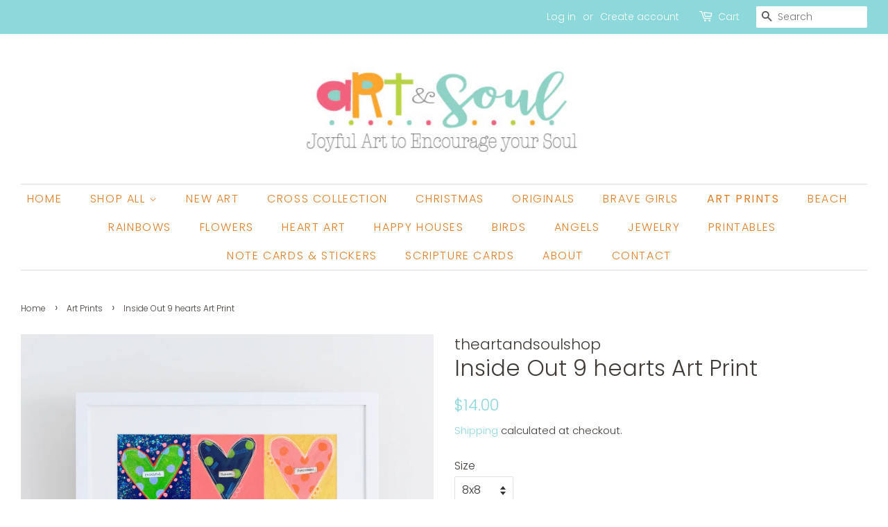

--- FILE ---
content_type: text/html; charset=utf-8
request_url: https://theartandsoulshop.com/collections/art-prints/products/inside-out-9-hearts-art-print
body_size: 25041
content:
<!doctype html>
<!--[if lt IE 7]><html class="no-js lt-ie9 lt-ie8 lt-ie7" lang="en"> <![endif]-->
<!--[if IE 7]><html class="no-js lt-ie9 lt-ie8" lang="en"> <![endif]-->
<!--[if IE 8]><html class="no-js lt-ie9" lang="en"> <![endif]-->
<!--[if IE 9 ]><html class="ie9 no-js"> <![endif]-->
<!--[if (gt IE 9)|!(IE)]><!--> <html class="no-js"> <!--<![endif]-->
<head>

  <!-- Basic page needs ================================================== -->
  <meta charset="utf-8">
  <meta http-equiv="X-UA-Compatible" content="IE=edge,chrome=1">

  

  <!-- Title and description ================================================== -->
  <title>
  Inside Out 9 hearts Art Print &ndash; theartandsoulshop
  </title>

  
  <meta name="description" content="Hi there!! Welcome to my art print shop where you can own high quality reproductions of my original art! You will receive one reproduction art print of the painting shown in the first photos. Art prints are professionally printed on your choice of heavyweight paper OR gallery wrapped canvas resulting in a top quality r">
  

  <!-- Social meta ================================================== -->
  <!-- /snippets/social-meta-tags.liquid -->




<meta property="og:site_name" content="theartandsoulshop">
<meta property="og:url" content="https://theartandsoulshop.com/products/inside-out-9-hearts-art-print">
<meta property="og:title" content="Inside Out 9 hearts Art Print">
<meta property="og:type" content="product">
<meta property="og:description" content="Hi there!! Welcome to my art print shop where you can own high quality reproductions of my original art! You will receive one reproduction art print of the painting shown in the first photos. Art prints are professionally printed on your choice of heavyweight paper OR gallery wrapped canvas resulting in a top quality r">

  <meta property="og:price:amount" content="14.00">
  <meta property="og:price:currency" content="USD">

<meta property="og:image" content="http://theartandsoulshop.com/cdn/shop/products/insideout9heartsframed_1200x1200.jpg?v=1675906557"><meta property="og:image" content="http://theartandsoulshop.com/cdn/shop/products/9heartinsideouthearts12x12300_1200x1200.jpg?v=1675906585"><meta property="og:image" content="http://theartandsoulshop.com/cdn/shop/products/IMG_4771_a6c99d80-bd06-4fb5-aec2-abf8e33fbf19_1200x1200.jpg?v=1675909613">
<meta property="og:image:secure_url" content="https://theartandsoulshop.com/cdn/shop/products/insideout9heartsframed_1200x1200.jpg?v=1675906557"><meta property="og:image:secure_url" content="https://theartandsoulshop.com/cdn/shop/products/9heartinsideouthearts12x12300_1200x1200.jpg?v=1675906585"><meta property="og:image:secure_url" content="https://theartandsoulshop.com/cdn/shop/products/IMG_4771_a6c99d80-bd06-4fb5-aec2-abf8e33fbf19_1200x1200.jpg?v=1675909613">


<meta name="twitter:card" content="summary_large_image">
<meta name="twitter:title" content="Inside Out 9 hearts Art Print">
<meta name="twitter:description" content="Hi there!! Welcome to my art print shop where you can own high quality reproductions of my original art! You will receive one reproduction art print of the painting shown in the first photos. Art prints are professionally printed on your choice of heavyweight paper OR gallery wrapped canvas resulting in a top quality r">


  <!-- Helpers ================================================== -->
  <link rel="canonical" href="https://theartandsoulshop.com/products/inside-out-9-hearts-art-print">
  <meta name="viewport" content="width=device-width,initial-scale=1">
  <meta name="theme-color" content="#8dd8db">

  <!-- CSS ================================================== -->
  <link href="//theartandsoulshop.com/cdn/shop/t/4/assets/timber.scss.css?v=156844348431343687451759252210" rel="stylesheet" type="text/css" media="all" />
  <link href="//theartandsoulshop.com/cdn/shop/t/4/assets/theme.scss.css?v=44935080403249366541759252209" rel="stylesheet" type="text/css" media="all" />

  <script>
    window.theme = window.theme || {};

    var theme = {
      strings: {
        addToCart: "Add to Cart",
        soldOut: "Sold Out",
        unavailable: "Unavailable",
        zoomClose: "Close (Esc)",
        zoomPrev: "Previous (Left arrow key)",
        zoomNext: "Next (Right arrow key)",
        addressError: "Error looking up that address",
        addressNoResults: "No results for that address",
        addressQueryLimit: "You have exceeded the Google API usage limit. Consider upgrading to a \u003ca href=\"https:\/\/developers.google.com\/maps\/premium\/usage-limits\"\u003ePremium Plan\u003c\/a\u003e.",
        authError: "There was a problem authenticating your Google Maps API Key."
      },
      settings: {
        // Adding some settings to allow the editor to update correctly when they are changed
        enableWideLayout: true,
        typeAccentTransform: true,
        typeAccentSpacing: true,
        baseFontSize: '16px',
        headerBaseFontSize: '32px',
        accentFontSize: '16px'
      },
      variables: {
        mediaQueryMedium: 'screen and (max-width: 768px)',
        bpSmall: false
      },
      moneyFormat: "${{amount}}"
    }

    document.documentElement.className = document.documentElement.className.replace('no-js', 'supports-js');
  </script>

  <!-- Header hook for plugins ================================================== -->
  <script>window.performance && window.performance.mark && window.performance.mark('shopify.content_for_header.start');</script><meta id="shopify-digital-wallet" name="shopify-digital-wallet" content="/3318743138/digital_wallets/dialog">
<meta name="shopify-checkout-api-token" content="bc63882ceaa0207e2f4e72fd8637fee6">
<meta id="in-context-paypal-metadata" data-shop-id="3318743138" data-venmo-supported="false" data-environment="production" data-locale="en_US" data-paypal-v4="true" data-currency="USD">
<link rel="alternate" type="application/json+oembed" href="https://theartandsoulshop.com/products/inside-out-9-hearts-art-print.oembed">
<script async="async" src="/checkouts/internal/preloads.js?locale=en-US"></script>
<link rel="preconnect" href="https://shop.app" crossorigin="anonymous">
<script async="async" src="https://shop.app/checkouts/internal/preloads.js?locale=en-US&shop_id=3318743138" crossorigin="anonymous"></script>
<script id="apple-pay-shop-capabilities" type="application/json">{"shopId":3318743138,"countryCode":"US","currencyCode":"USD","merchantCapabilities":["supports3DS"],"merchantId":"gid:\/\/shopify\/Shop\/3318743138","merchantName":"theartandsoulshop","requiredBillingContactFields":["postalAddress","email"],"requiredShippingContactFields":["postalAddress","email"],"shippingType":"shipping","supportedNetworks":["visa","masterCard","amex","discover","elo","jcb"],"total":{"type":"pending","label":"theartandsoulshop","amount":"1.00"},"shopifyPaymentsEnabled":true,"supportsSubscriptions":true}</script>
<script id="shopify-features" type="application/json">{"accessToken":"bc63882ceaa0207e2f4e72fd8637fee6","betas":["rich-media-storefront-analytics"],"domain":"theartandsoulshop.com","predictiveSearch":true,"shopId":3318743138,"locale":"en"}</script>
<script>var Shopify = Shopify || {};
Shopify.shop = "artandsoul-com.myshopify.com";
Shopify.locale = "en";
Shopify.currency = {"active":"USD","rate":"1.0"};
Shopify.country = "US";
Shopify.theme = {"name":"Minimal","id":39047233634,"schema_name":"Minimal","schema_version":"8.4.1","theme_store_id":380,"role":"main"};
Shopify.theme.handle = "null";
Shopify.theme.style = {"id":null,"handle":null};
Shopify.cdnHost = "theartandsoulshop.com/cdn";
Shopify.routes = Shopify.routes || {};
Shopify.routes.root = "/";</script>
<script type="module">!function(o){(o.Shopify=o.Shopify||{}).modules=!0}(window);</script>
<script>!function(o){function n(){var o=[];function n(){o.push(Array.prototype.slice.apply(arguments))}return n.q=o,n}var t=o.Shopify=o.Shopify||{};t.loadFeatures=n(),t.autoloadFeatures=n()}(window);</script>
<script>
  window.ShopifyPay = window.ShopifyPay || {};
  window.ShopifyPay.apiHost = "shop.app\/pay";
  window.ShopifyPay.redirectState = null;
</script>
<script id="shop-js-analytics" type="application/json">{"pageType":"product"}</script>
<script defer="defer" async type="module" src="//theartandsoulshop.com/cdn/shopifycloud/shop-js/modules/v2/client.init-shop-cart-sync_BT-GjEfc.en.esm.js"></script>
<script defer="defer" async type="module" src="//theartandsoulshop.com/cdn/shopifycloud/shop-js/modules/v2/chunk.common_D58fp_Oc.esm.js"></script>
<script defer="defer" async type="module" src="//theartandsoulshop.com/cdn/shopifycloud/shop-js/modules/v2/chunk.modal_xMitdFEc.esm.js"></script>
<script type="module">
  await import("//theartandsoulshop.com/cdn/shopifycloud/shop-js/modules/v2/client.init-shop-cart-sync_BT-GjEfc.en.esm.js");
await import("//theartandsoulshop.com/cdn/shopifycloud/shop-js/modules/v2/chunk.common_D58fp_Oc.esm.js");
await import("//theartandsoulshop.com/cdn/shopifycloud/shop-js/modules/v2/chunk.modal_xMitdFEc.esm.js");

  window.Shopify.SignInWithShop?.initShopCartSync?.({"fedCMEnabled":true,"windoidEnabled":true});

</script>
<script>
  window.Shopify = window.Shopify || {};
  if (!window.Shopify.featureAssets) window.Shopify.featureAssets = {};
  window.Shopify.featureAssets['shop-js'] = {"shop-cart-sync":["modules/v2/client.shop-cart-sync_DZOKe7Ll.en.esm.js","modules/v2/chunk.common_D58fp_Oc.esm.js","modules/v2/chunk.modal_xMitdFEc.esm.js"],"init-fed-cm":["modules/v2/client.init-fed-cm_B6oLuCjv.en.esm.js","modules/v2/chunk.common_D58fp_Oc.esm.js","modules/v2/chunk.modal_xMitdFEc.esm.js"],"shop-cash-offers":["modules/v2/client.shop-cash-offers_D2sdYoxE.en.esm.js","modules/v2/chunk.common_D58fp_Oc.esm.js","modules/v2/chunk.modal_xMitdFEc.esm.js"],"shop-login-button":["modules/v2/client.shop-login-button_QeVjl5Y3.en.esm.js","modules/v2/chunk.common_D58fp_Oc.esm.js","modules/v2/chunk.modal_xMitdFEc.esm.js"],"pay-button":["modules/v2/client.pay-button_DXTOsIq6.en.esm.js","modules/v2/chunk.common_D58fp_Oc.esm.js","modules/v2/chunk.modal_xMitdFEc.esm.js"],"shop-button":["modules/v2/client.shop-button_DQZHx9pm.en.esm.js","modules/v2/chunk.common_D58fp_Oc.esm.js","modules/v2/chunk.modal_xMitdFEc.esm.js"],"avatar":["modules/v2/client.avatar_BTnouDA3.en.esm.js"],"init-windoid":["modules/v2/client.init-windoid_CR1B-cfM.en.esm.js","modules/v2/chunk.common_D58fp_Oc.esm.js","modules/v2/chunk.modal_xMitdFEc.esm.js"],"init-shop-for-new-customer-accounts":["modules/v2/client.init-shop-for-new-customer-accounts_C_vY_xzh.en.esm.js","modules/v2/client.shop-login-button_QeVjl5Y3.en.esm.js","modules/v2/chunk.common_D58fp_Oc.esm.js","modules/v2/chunk.modal_xMitdFEc.esm.js"],"init-shop-email-lookup-coordinator":["modules/v2/client.init-shop-email-lookup-coordinator_BI7n9ZSv.en.esm.js","modules/v2/chunk.common_D58fp_Oc.esm.js","modules/v2/chunk.modal_xMitdFEc.esm.js"],"init-shop-cart-sync":["modules/v2/client.init-shop-cart-sync_BT-GjEfc.en.esm.js","modules/v2/chunk.common_D58fp_Oc.esm.js","modules/v2/chunk.modal_xMitdFEc.esm.js"],"shop-toast-manager":["modules/v2/client.shop-toast-manager_DiYdP3xc.en.esm.js","modules/v2/chunk.common_D58fp_Oc.esm.js","modules/v2/chunk.modal_xMitdFEc.esm.js"],"init-customer-accounts":["modules/v2/client.init-customer-accounts_D9ZNqS-Q.en.esm.js","modules/v2/client.shop-login-button_QeVjl5Y3.en.esm.js","modules/v2/chunk.common_D58fp_Oc.esm.js","modules/v2/chunk.modal_xMitdFEc.esm.js"],"init-customer-accounts-sign-up":["modules/v2/client.init-customer-accounts-sign-up_iGw4briv.en.esm.js","modules/v2/client.shop-login-button_QeVjl5Y3.en.esm.js","modules/v2/chunk.common_D58fp_Oc.esm.js","modules/v2/chunk.modal_xMitdFEc.esm.js"],"shop-follow-button":["modules/v2/client.shop-follow-button_CqMgW2wH.en.esm.js","modules/v2/chunk.common_D58fp_Oc.esm.js","modules/v2/chunk.modal_xMitdFEc.esm.js"],"checkout-modal":["modules/v2/client.checkout-modal_xHeaAweL.en.esm.js","modules/v2/chunk.common_D58fp_Oc.esm.js","modules/v2/chunk.modal_xMitdFEc.esm.js"],"shop-login":["modules/v2/client.shop-login_D91U-Q7h.en.esm.js","modules/v2/chunk.common_D58fp_Oc.esm.js","modules/v2/chunk.modal_xMitdFEc.esm.js"],"lead-capture":["modules/v2/client.lead-capture_BJmE1dJe.en.esm.js","modules/v2/chunk.common_D58fp_Oc.esm.js","modules/v2/chunk.modal_xMitdFEc.esm.js"],"payment-terms":["modules/v2/client.payment-terms_Ci9AEqFq.en.esm.js","modules/v2/chunk.common_D58fp_Oc.esm.js","modules/v2/chunk.modal_xMitdFEc.esm.js"]};
</script>
<script>(function() {
  var isLoaded = false;
  function asyncLoad() {
    if (isLoaded) return;
    isLoaded = true;
    var urls = ["https:\/\/instafeed.nfcube.com\/cdn\/937c56ae61359663deaa3f3d4bd52fe7.js?shop=artandsoul-com.myshopify.com","https:\/\/chimpstatic.com\/mcjs-connected\/js\/users\/c40ca78e2826c0d788d70bcc2\/3ba1d7224c8b49ab5406b7f98.js?shop=artandsoul-com.myshopify.com","https:\/\/assets.dailydeals.ai\/js\/deal-brain.js?shop=artandsoul-com.myshopify.com","https:\/\/s3.amazonaws.com\/pixelpop\/usercontent\/scripts\/cd331727-5640-4871-9ecb-b2d30ba0a7fc\/pixelpop.js?shop=artandsoul-com.myshopify.com"];
    for (var i = 0; i < urls.length; i++) {
      var s = document.createElement('script');
      s.type = 'text/javascript';
      s.async = true;
      s.src = urls[i];
      var x = document.getElementsByTagName('script')[0];
      x.parentNode.insertBefore(s, x);
    }
  };
  if(window.attachEvent) {
    window.attachEvent('onload', asyncLoad);
  } else {
    window.addEventListener('load', asyncLoad, false);
  }
})();</script>
<script id="__st">var __st={"a":3318743138,"offset":-18000,"reqid":"8f0464ef-8883-4caa-ace2-23c0201c3ab8-1769259785","pageurl":"theartandsoulshop.com\/collections\/art-prints\/products\/inside-out-9-hearts-art-print","u":"2bbd71f2bd75","p":"product","rtyp":"product","rid":7718637994134};</script>
<script>window.ShopifyPaypalV4VisibilityTracking = true;</script>
<script id="captcha-bootstrap">!function(){'use strict';const t='contact',e='account',n='new_comment',o=[[t,t],['blogs',n],['comments',n],[t,'customer']],c=[[e,'customer_login'],[e,'guest_login'],[e,'recover_customer_password'],[e,'create_customer']],r=t=>t.map((([t,e])=>`form[action*='/${t}']:not([data-nocaptcha='true']) input[name='form_type'][value='${e}']`)).join(','),a=t=>()=>t?[...document.querySelectorAll(t)].map((t=>t.form)):[];function s(){const t=[...o],e=r(t);return a(e)}const i='password',u='form_key',d=['recaptcha-v3-token','g-recaptcha-response','h-captcha-response',i],f=()=>{try{return window.sessionStorage}catch{return}},m='__shopify_v',_=t=>t.elements[u];function p(t,e,n=!1){try{const o=window.sessionStorage,c=JSON.parse(o.getItem(e)),{data:r}=function(t){const{data:e,action:n}=t;return t[m]||n?{data:e,action:n}:{data:t,action:n}}(c);for(const[e,n]of Object.entries(r))t.elements[e]&&(t.elements[e].value=n);n&&o.removeItem(e)}catch(o){console.error('form repopulation failed',{error:o})}}const l='form_type',E='cptcha';function T(t){t.dataset[E]=!0}const w=window,h=w.document,L='Shopify',v='ce_forms',y='captcha';let A=!1;((t,e)=>{const n=(g='f06e6c50-85a8-45c8-87d0-21a2b65856fe',I='https://cdn.shopify.com/shopifycloud/storefront-forms-hcaptcha/ce_storefront_forms_captcha_hcaptcha.v1.5.2.iife.js',D={infoText:'Protected by hCaptcha',privacyText:'Privacy',termsText:'Terms'},(t,e,n)=>{const o=w[L][v],c=o.bindForm;if(c)return c(t,g,e,D).then(n);var r;o.q.push([[t,g,e,D],n]),r=I,A||(h.body.append(Object.assign(h.createElement('script'),{id:'captcha-provider',async:!0,src:r})),A=!0)});var g,I,D;w[L]=w[L]||{},w[L][v]=w[L][v]||{},w[L][v].q=[],w[L][y]=w[L][y]||{},w[L][y].protect=function(t,e){n(t,void 0,e),T(t)},Object.freeze(w[L][y]),function(t,e,n,w,h,L){const[v,y,A,g]=function(t,e,n){const i=e?o:[],u=t?c:[],d=[...i,...u],f=r(d),m=r(i),_=r(d.filter((([t,e])=>n.includes(e))));return[a(f),a(m),a(_),s()]}(w,h,L),I=t=>{const e=t.target;return e instanceof HTMLFormElement?e:e&&e.form},D=t=>v().includes(t);t.addEventListener('submit',(t=>{const e=I(t);if(!e)return;const n=D(e)&&!e.dataset.hcaptchaBound&&!e.dataset.recaptchaBound,o=_(e),c=g().includes(e)&&(!o||!o.value);(n||c)&&t.preventDefault(),c&&!n&&(function(t){try{if(!f())return;!function(t){const e=f();if(!e)return;const n=_(t);if(!n)return;const o=n.value;o&&e.removeItem(o)}(t);const e=Array.from(Array(32),(()=>Math.random().toString(36)[2])).join('');!function(t,e){_(t)||t.append(Object.assign(document.createElement('input'),{type:'hidden',name:u})),t.elements[u].value=e}(t,e),function(t,e){const n=f();if(!n)return;const o=[...t.querySelectorAll(`input[type='${i}']`)].map((({name:t})=>t)),c=[...d,...o],r={};for(const[a,s]of new FormData(t).entries())c.includes(a)||(r[a]=s);n.setItem(e,JSON.stringify({[m]:1,action:t.action,data:r}))}(t,e)}catch(e){console.error('failed to persist form',e)}}(e),e.submit())}));const S=(t,e)=>{t&&!t.dataset[E]&&(n(t,e.some((e=>e===t))),T(t))};for(const o of['focusin','change'])t.addEventListener(o,(t=>{const e=I(t);D(e)&&S(e,y())}));const B=e.get('form_key'),M=e.get(l),P=B&&M;t.addEventListener('DOMContentLoaded',(()=>{const t=y();if(P)for(const e of t)e.elements[l].value===M&&p(e,B);[...new Set([...A(),...v().filter((t=>'true'===t.dataset.shopifyCaptcha))])].forEach((e=>S(e,t)))}))}(h,new URLSearchParams(w.location.search),n,t,e,['guest_login'])})(!0,!0)}();</script>
<script integrity="sha256-4kQ18oKyAcykRKYeNunJcIwy7WH5gtpwJnB7kiuLZ1E=" data-source-attribution="shopify.loadfeatures" defer="defer" src="//theartandsoulshop.com/cdn/shopifycloud/storefront/assets/storefront/load_feature-a0a9edcb.js" crossorigin="anonymous"></script>
<script crossorigin="anonymous" defer="defer" src="//theartandsoulshop.com/cdn/shopifycloud/storefront/assets/shopify_pay/storefront-65b4c6d7.js?v=20250812"></script>
<script data-source-attribution="shopify.dynamic_checkout.dynamic.init">var Shopify=Shopify||{};Shopify.PaymentButton=Shopify.PaymentButton||{isStorefrontPortableWallets:!0,init:function(){window.Shopify.PaymentButton.init=function(){};var t=document.createElement("script");t.src="https://theartandsoulshop.com/cdn/shopifycloud/portable-wallets/latest/portable-wallets.en.js",t.type="module",document.head.appendChild(t)}};
</script>
<script data-source-attribution="shopify.dynamic_checkout.buyer_consent">
  function portableWalletsHideBuyerConsent(e){var t=document.getElementById("shopify-buyer-consent"),n=document.getElementById("shopify-subscription-policy-button");t&&n&&(t.classList.add("hidden"),t.setAttribute("aria-hidden","true"),n.removeEventListener("click",e))}function portableWalletsShowBuyerConsent(e){var t=document.getElementById("shopify-buyer-consent"),n=document.getElementById("shopify-subscription-policy-button");t&&n&&(t.classList.remove("hidden"),t.removeAttribute("aria-hidden"),n.addEventListener("click",e))}window.Shopify?.PaymentButton&&(window.Shopify.PaymentButton.hideBuyerConsent=portableWalletsHideBuyerConsent,window.Shopify.PaymentButton.showBuyerConsent=portableWalletsShowBuyerConsent);
</script>
<script data-source-attribution="shopify.dynamic_checkout.cart.bootstrap">document.addEventListener("DOMContentLoaded",(function(){function t(){return document.querySelector("shopify-accelerated-checkout-cart, shopify-accelerated-checkout")}if(t())Shopify.PaymentButton.init();else{new MutationObserver((function(e,n){t()&&(Shopify.PaymentButton.init(),n.disconnect())})).observe(document.body,{childList:!0,subtree:!0})}}));
</script>
<link id="shopify-accelerated-checkout-styles" rel="stylesheet" media="screen" href="https://theartandsoulshop.com/cdn/shopifycloud/portable-wallets/latest/accelerated-checkout-backwards-compat.css" crossorigin="anonymous">
<style id="shopify-accelerated-checkout-cart">
        #shopify-buyer-consent {
  margin-top: 1em;
  display: inline-block;
  width: 100%;
}

#shopify-buyer-consent.hidden {
  display: none;
}

#shopify-subscription-policy-button {
  background: none;
  border: none;
  padding: 0;
  text-decoration: underline;
  font-size: inherit;
  cursor: pointer;
}

#shopify-subscription-policy-button::before {
  box-shadow: none;
}

      </style>

<script>window.performance && window.performance.mark && window.performance.mark('shopify.content_for_header.end');</script>

  
<!--[if lt IE 9]>
<script src="//cdnjs.cloudflare.com/ajax/libs/html5shiv/3.7.2/html5shiv.min.js" type="text/javascript"></script>
<![endif]-->


  <script src="//theartandsoulshop.com/cdn/shop/t/4/assets/jquery-2.2.3.min.js?v=58211863146907186831538347322" type="text/javascript"></script>

  <!--[if (gt IE 9)|!(IE)]><!--><script src="//theartandsoulshop.com/cdn/shop/t/4/assets/lazysizes.min.js?v=177476512571513845041538347322" async="async"></script><!--<![endif]-->
  <!--[if lte IE 9]><script src="//theartandsoulshop.com/cdn/shop/t/4/assets/lazysizes.min.js?v=177476512571513845041538347322"></script><![endif]-->

  
  

<link href="//theartandsoulshop.com/cdn/shop/t/4/assets/daily-deals.scss?v=87371846545792394531661293219" rel="stylesheet" type="text/css" media="all" />
<link href="https://monorail-edge.shopifysvc.com" rel="dns-prefetch">
<script>(function(){if ("sendBeacon" in navigator && "performance" in window) {try {var session_token_from_headers = performance.getEntriesByType('navigation')[0].serverTiming.find(x => x.name == '_s').description;} catch {var session_token_from_headers = undefined;}var session_cookie_matches = document.cookie.match(/_shopify_s=([^;]*)/);var session_token_from_cookie = session_cookie_matches && session_cookie_matches.length === 2 ? session_cookie_matches[1] : "";var session_token = session_token_from_headers || session_token_from_cookie || "";function handle_abandonment_event(e) {var entries = performance.getEntries().filter(function(entry) {return /monorail-edge.shopifysvc.com/.test(entry.name);});if (!window.abandonment_tracked && entries.length === 0) {window.abandonment_tracked = true;var currentMs = Date.now();var navigation_start = performance.timing.navigationStart;var payload = {shop_id: 3318743138,url: window.location.href,navigation_start,duration: currentMs - navigation_start,session_token,page_type: "product"};window.navigator.sendBeacon("https://monorail-edge.shopifysvc.com/v1/produce", JSON.stringify({schema_id: "online_store_buyer_site_abandonment/1.1",payload: payload,metadata: {event_created_at_ms: currentMs,event_sent_at_ms: currentMs}}));}}window.addEventListener('pagehide', handle_abandonment_event);}}());</script>
<script id="web-pixels-manager-setup">(function e(e,d,r,n,o){if(void 0===o&&(o={}),!Boolean(null===(a=null===(i=window.Shopify)||void 0===i?void 0:i.analytics)||void 0===a?void 0:a.replayQueue)){var i,a;window.Shopify=window.Shopify||{};var t=window.Shopify;t.analytics=t.analytics||{};var s=t.analytics;s.replayQueue=[],s.publish=function(e,d,r){return s.replayQueue.push([e,d,r]),!0};try{self.performance.mark("wpm:start")}catch(e){}var l=function(){var e={modern:/Edge?\/(1{2}[4-9]|1[2-9]\d|[2-9]\d{2}|\d{4,})\.\d+(\.\d+|)|Firefox\/(1{2}[4-9]|1[2-9]\d|[2-9]\d{2}|\d{4,})\.\d+(\.\d+|)|Chrom(ium|e)\/(9{2}|\d{3,})\.\d+(\.\d+|)|(Maci|X1{2}).+ Version\/(15\.\d+|(1[6-9]|[2-9]\d|\d{3,})\.\d+)([,.]\d+|)( \(\w+\)|)( Mobile\/\w+|) Safari\/|Chrome.+OPR\/(9{2}|\d{3,})\.\d+\.\d+|(CPU[ +]OS|iPhone[ +]OS|CPU[ +]iPhone|CPU IPhone OS|CPU iPad OS)[ +]+(15[._]\d+|(1[6-9]|[2-9]\d|\d{3,})[._]\d+)([._]\d+|)|Android:?[ /-](13[3-9]|1[4-9]\d|[2-9]\d{2}|\d{4,})(\.\d+|)(\.\d+|)|Android.+Firefox\/(13[5-9]|1[4-9]\d|[2-9]\d{2}|\d{4,})\.\d+(\.\d+|)|Android.+Chrom(ium|e)\/(13[3-9]|1[4-9]\d|[2-9]\d{2}|\d{4,})\.\d+(\.\d+|)|SamsungBrowser\/([2-9]\d|\d{3,})\.\d+/,legacy:/Edge?\/(1[6-9]|[2-9]\d|\d{3,})\.\d+(\.\d+|)|Firefox\/(5[4-9]|[6-9]\d|\d{3,})\.\d+(\.\d+|)|Chrom(ium|e)\/(5[1-9]|[6-9]\d|\d{3,})\.\d+(\.\d+|)([\d.]+$|.*Safari\/(?![\d.]+ Edge\/[\d.]+$))|(Maci|X1{2}).+ Version\/(10\.\d+|(1[1-9]|[2-9]\d|\d{3,})\.\d+)([,.]\d+|)( \(\w+\)|)( Mobile\/\w+|) Safari\/|Chrome.+OPR\/(3[89]|[4-9]\d|\d{3,})\.\d+\.\d+|(CPU[ +]OS|iPhone[ +]OS|CPU[ +]iPhone|CPU IPhone OS|CPU iPad OS)[ +]+(10[._]\d+|(1[1-9]|[2-9]\d|\d{3,})[._]\d+)([._]\d+|)|Android:?[ /-](13[3-9]|1[4-9]\d|[2-9]\d{2}|\d{4,})(\.\d+|)(\.\d+|)|Mobile Safari.+OPR\/([89]\d|\d{3,})\.\d+\.\d+|Android.+Firefox\/(13[5-9]|1[4-9]\d|[2-9]\d{2}|\d{4,})\.\d+(\.\d+|)|Android.+Chrom(ium|e)\/(13[3-9]|1[4-9]\d|[2-9]\d{2}|\d{4,})\.\d+(\.\d+|)|Android.+(UC? ?Browser|UCWEB|U3)[ /]?(15\.([5-9]|\d{2,})|(1[6-9]|[2-9]\d|\d{3,})\.\d+)\.\d+|SamsungBrowser\/(5\.\d+|([6-9]|\d{2,})\.\d+)|Android.+MQ{2}Browser\/(14(\.(9|\d{2,})|)|(1[5-9]|[2-9]\d|\d{3,})(\.\d+|))(\.\d+|)|K[Aa][Ii]OS\/(3\.\d+|([4-9]|\d{2,})\.\d+)(\.\d+|)/},d=e.modern,r=e.legacy,n=navigator.userAgent;return n.match(d)?"modern":n.match(r)?"legacy":"unknown"}(),u="modern"===l?"modern":"legacy",c=(null!=n?n:{modern:"",legacy:""})[u],f=function(e){return[e.baseUrl,"/wpm","/b",e.hashVersion,"modern"===e.buildTarget?"m":"l",".js"].join("")}({baseUrl:d,hashVersion:r,buildTarget:u}),m=function(e){var d=e.version,r=e.bundleTarget,n=e.surface,o=e.pageUrl,i=e.monorailEndpoint;return{emit:function(e){var a=e.status,t=e.errorMsg,s=(new Date).getTime(),l=JSON.stringify({metadata:{event_sent_at_ms:s},events:[{schema_id:"web_pixels_manager_load/3.1",payload:{version:d,bundle_target:r,page_url:o,status:a,surface:n,error_msg:t},metadata:{event_created_at_ms:s}}]});if(!i)return console&&console.warn&&console.warn("[Web Pixels Manager] No Monorail endpoint provided, skipping logging."),!1;try{return self.navigator.sendBeacon.bind(self.navigator)(i,l)}catch(e){}var u=new XMLHttpRequest;try{return u.open("POST",i,!0),u.setRequestHeader("Content-Type","text/plain"),u.send(l),!0}catch(e){return console&&console.warn&&console.warn("[Web Pixels Manager] Got an unhandled error while logging to Monorail."),!1}}}}({version:r,bundleTarget:l,surface:e.surface,pageUrl:self.location.href,monorailEndpoint:e.monorailEndpoint});try{o.browserTarget=l,function(e){var d=e.src,r=e.async,n=void 0===r||r,o=e.onload,i=e.onerror,a=e.sri,t=e.scriptDataAttributes,s=void 0===t?{}:t,l=document.createElement("script"),u=document.querySelector("head"),c=document.querySelector("body");if(l.async=n,l.src=d,a&&(l.integrity=a,l.crossOrigin="anonymous"),s)for(var f in s)if(Object.prototype.hasOwnProperty.call(s,f))try{l.dataset[f]=s[f]}catch(e){}if(o&&l.addEventListener("load",o),i&&l.addEventListener("error",i),u)u.appendChild(l);else{if(!c)throw new Error("Did not find a head or body element to append the script");c.appendChild(l)}}({src:f,async:!0,onload:function(){if(!function(){var e,d;return Boolean(null===(d=null===(e=window.Shopify)||void 0===e?void 0:e.analytics)||void 0===d?void 0:d.initialized)}()){var d=window.webPixelsManager.init(e)||void 0;if(d){var r=window.Shopify.analytics;r.replayQueue.forEach((function(e){var r=e[0],n=e[1],o=e[2];d.publishCustomEvent(r,n,o)})),r.replayQueue=[],r.publish=d.publishCustomEvent,r.visitor=d.visitor,r.initialized=!0}}},onerror:function(){return m.emit({status:"failed",errorMsg:"".concat(f," has failed to load")})},sri:function(e){var d=/^sha384-[A-Za-z0-9+/=]+$/;return"string"==typeof e&&d.test(e)}(c)?c:"",scriptDataAttributes:o}),m.emit({status:"loading"})}catch(e){m.emit({status:"failed",errorMsg:(null==e?void 0:e.message)||"Unknown error"})}}})({shopId: 3318743138,storefrontBaseUrl: "https://theartandsoulshop.com",extensionsBaseUrl: "https://extensions.shopifycdn.com/cdn/shopifycloud/web-pixels-manager",monorailEndpoint: "https://monorail-edge.shopifysvc.com/unstable/produce_batch",surface: "storefront-renderer",enabledBetaFlags: ["2dca8a86"],webPixelsConfigList: [{"id":"70549654","eventPayloadVersion":"v1","runtimeContext":"LAX","scriptVersion":"1","type":"CUSTOM","privacyPurposes":["MARKETING"],"name":"Meta pixel (migrated)"},{"id":"shopify-app-pixel","configuration":"{}","eventPayloadVersion":"v1","runtimeContext":"STRICT","scriptVersion":"0450","apiClientId":"shopify-pixel","type":"APP","privacyPurposes":["ANALYTICS","MARKETING"]},{"id":"shopify-custom-pixel","eventPayloadVersion":"v1","runtimeContext":"LAX","scriptVersion":"0450","apiClientId":"shopify-pixel","type":"CUSTOM","privacyPurposes":["ANALYTICS","MARKETING"]}],isMerchantRequest: false,initData: {"shop":{"name":"theartandsoulshop","paymentSettings":{"currencyCode":"USD"},"myshopifyDomain":"artandsoul-com.myshopify.com","countryCode":"US","storefrontUrl":"https:\/\/theartandsoulshop.com"},"customer":null,"cart":null,"checkout":null,"productVariants":[{"price":{"amount":14.0,"currencyCode":"USD"},"product":{"title":"Inside Out 9 hearts Art Print","vendor":"theartandsoulshop","id":"7718637994134","untranslatedTitle":"Inside Out 9 hearts Art Print","url":"\/products\/inside-out-9-hearts-art-print","type":""},"id":"42460045803670","image":{"src":"\/\/theartandsoulshop.com\/cdn\/shop\/products\/insideout9heartsframed.jpg?v=1675906557"},"sku":null,"title":"8x8 \/ Paper Print","untranslatedTitle":"8x8 \/ Paper Print"},{"price":{"amount":18.0,"currencyCode":"USD"},"product":{"title":"Inside Out 9 hearts Art Print","vendor":"theartandsoulshop","id":"7718637994134","untranslatedTitle":"Inside Out 9 hearts Art Print","url":"\/products\/inside-out-9-hearts-art-print","type":""},"id":"42460045836438","image":{"src":"\/\/theartandsoulshop.com\/cdn\/shop\/products\/insideout9heartsframed.jpg?v=1675906557"},"sku":null,"title":"12x12 \/ Paper Print","untranslatedTitle":"12x12 \/ Paper Print"},{"price":{"amount":34.0,"currencyCode":"USD"},"product":{"title":"Inside Out 9 hearts Art Print","vendor":"theartandsoulshop","id":"7718637994134","untranslatedTitle":"Inside Out 9 hearts Art Print","url":"\/products\/inside-out-9-hearts-art-print","type":""},"id":"42460045869206","image":{"src":"\/\/theartandsoulshop.com\/cdn\/shop\/products\/insideout9heartsframed.jpg?v=1675906557"},"sku":null,"title":"12x12 \/ Gallery Wrapped Canvas Print","untranslatedTitle":"12x12 \/ Gallery Wrapped Canvas Print"},{"price":{"amount":22.0,"currencyCode":"USD"},"product":{"title":"Inside Out 9 hearts Art Print","vendor":"theartandsoulshop","id":"7718637994134","untranslatedTitle":"Inside Out 9 hearts Art Print","url":"\/products\/inside-out-9-hearts-art-print","type":""},"id":"42460045901974","image":{"src":"\/\/theartandsoulshop.com\/cdn\/shop\/products\/insideout9heartsframed.jpg?v=1675906557"},"sku":null,"title":"20x20 \/ Paper Print","untranslatedTitle":"20x20 \/ Paper Print"},{"price":{"amount":44.0,"currencyCode":"USD"},"product":{"title":"Inside Out 9 hearts Art Print","vendor":"theartandsoulshop","id":"7718637994134","untranslatedTitle":"Inside Out 9 hearts Art Print","url":"\/products\/inside-out-9-hearts-art-print","type":""},"id":"42460045934742","image":{"src":"\/\/theartandsoulshop.com\/cdn\/shop\/products\/insideout9heartsframed.jpg?v=1675906557"},"sku":null,"title":"20x20 \/ Gallery Wrapped Canvas Print","untranslatedTitle":"20x20 \/ Gallery Wrapped Canvas Print"}],"purchasingCompany":null},},"https://theartandsoulshop.com/cdn","fcfee988w5aeb613cpc8e4bc33m6693e112",{"modern":"","legacy":""},{"shopId":"3318743138","storefrontBaseUrl":"https:\/\/theartandsoulshop.com","extensionBaseUrl":"https:\/\/extensions.shopifycdn.com\/cdn\/shopifycloud\/web-pixels-manager","surface":"storefront-renderer","enabledBetaFlags":"[\"2dca8a86\"]","isMerchantRequest":"false","hashVersion":"fcfee988w5aeb613cpc8e4bc33m6693e112","publish":"custom","events":"[[\"page_viewed\",{}],[\"product_viewed\",{\"productVariant\":{\"price\":{\"amount\":14.0,\"currencyCode\":\"USD\"},\"product\":{\"title\":\"Inside Out 9 hearts Art Print\",\"vendor\":\"theartandsoulshop\",\"id\":\"7718637994134\",\"untranslatedTitle\":\"Inside Out 9 hearts Art Print\",\"url\":\"\/products\/inside-out-9-hearts-art-print\",\"type\":\"\"},\"id\":\"42460045803670\",\"image\":{\"src\":\"\/\/theartandsoulshop.com\/cdn\/shop\/products\/insideout9heartsframed.jpg?v=1675906557\"},\"sku\":null,\"title\":\"8x8 \/ Paper Print\",\"untranslatedTitle\":\"8x8 \/ Paper Print\"}}]]"});</script><script>
  window.ShopifyAnalytics = window.ShopifyAnalytics || {};
  window.ShopifyAnalytics.meta = window.ShopifyAnalytics.meta || {};
  window.ShopifyAnalytics.meta.currency = 'USD';
  var meta = {"product":{"id":7718637994134,"gid":"gid:\/\/shopify\/Product\/7718637994134","vendor":"theartandsoulshop","type":"","handle":"inside-out-9-hearts-art-print","variants":[{"id":42460045803670,"price":1400,"name":"Inside Out 9 hearts Art Print - 8x8 \/ Paper Print","public_title":"8x8 \/ Paper Print","sku":null},{"id":42460045836438,"price":1800,"name":"Inside Out 9 hearts Art Print - 12x12 \/ Paper Print","public_title":"12x12 \/ Paper Print","sku":null},{"id":42460045869206,"price":3400,"name":"Inside Out 9 hearts Art Print - 12x12 \/ Gallery Wrapped Canvas Print","public_title":"12x12 \/ Gallery Wrapped Canvas Print","sku":null},{"id":42460045901974,"price":2200,"name":"Inside Out 9 hearts Art Print - 20x20 \/ Paper Print","public_title":"20x20 \/ Paper Print","sku":null},{"id":42460045934742,"price":4400,"name":"Inside Out 9 hearts Art Print - 20x20 \/ Gallery Wrapped Canvas Print","public_title":"20x20 \/ Gallery Wrapped Canvas Print","sku":null}],"remote":false},"page":{"pageType":"product","resourceType":"product","resourceId":7718637994134,"requestId":"8f0464ef-8883-4caa-ace2-23c0201c3ab8-1769259785"}};
  for (var attr in meta) {
    window.ShopifyAnalytics.meta[attr] = meta[attr];
  }
</script>
<script class="analytics">
  (function () {
    var customDocumentWrite = function(content) {
      var jquery = null;

      if (window.jQuery) {
        jquery = window.jQuery;
      } else if (window.Checkout && window.Checkout.$) {
        jquery = window.Checkout.$;
      }

      if (jquery) {
        jquery('body').append(content);
      }
    };

    var hasLoggedConversion = function(token) {
      if (token) {
        return document.cookie.indexOf('loggedConversion=' + token) !== -1;
      }
      return false;
    }

    var setCookieIfConversion = function(token) {
      if (token) {
        var twoMonthsFromNow = new Date(Date.now());
        twoMonthsFromNow.setMonth(twoMonthsFromNow.getMonth() + 2);

        document.cookie = 'loggedConversion=' + token + '; expires=' + twoMonthsFromNow;
      }
    }

    var trekkie = window.ShopifyAnalytics.lib = window.trekkie = window.trekkie || [];
    if (trekkie.integrations) {
      return;
    }
    trekkie.methods = [
      'identify',
      'page',
      'ready',
      'track',
      'trackForm',
      'trackLink'
    ];
    trekkie.factory = function(method) {
      return function() {
        var args = Array.prototype.slice.call(arguments);
        args.unshift(method);
        trekkie.push(args);
        return trekkie;
      };
    };
    for (var i = 0; i < trekkie.methods.length; i++) {
      var key = trekkie.methods[i];
      trekkie[key] = trekkie.factory(key);
    }
    trekkie.load = function(config) {
      trekkie.config = config || {};
      trekkie.config.initialDocumentCookie = document.cookie;
      var first = document.getElementsByTagName('script')[0];
      var script = document.createElement('script');
      script.type = 'text/javascript';
      script.onerror = function(e) {
        var scriptFallback = document.createElement('script');
        scriptFallback.type = 'text/javascript';
        scriptFallback.onerror = function(error) {
                var Monorail = {
      produce: function produce(monorailDomain, schemaId, payload) {
        var currentMs = new Date().getTime();
        var event = {
          schema_id: schemaId,
          payload: payload,
          metadata: {
            event_created_at_ms: currentMs,
            event_sent_at_ms: currentMs
          }
        };
        return Monorail.sendRequest("https://" + monorailDomain + "/v1/produce", JSON.stringify(event));
      },
      sendRequest: function sendRequest(endpointUrl, payload) {
        // Try the sendBeacon API
        if (window && window.navigator && typeof window.navigator.sendBeacon === 'function' && typeof window.Blob === 'function' && !Monorail.isIos12()) {
          var blobData = new window.Blob([payload], {
            type: 'text/plain'
          });

          if (window.navigator.sendBeacon(endpointUrl, blobData)) {
            return true;
          } // sendBeacon was not successful

        } // XHR beacon

        var xhr = new XMLHttpRequest();

        try {
          xhr.open('POST', endpointUrl);
          xhr.setRequestHeader('Content-Type', 'text/plain');
          xhr.send(payload);
        } catch (e) {
          console.log(e);
        }

        return false;
      },
      isIos12: function isIos12() {
        return window.navigator.userAgent.lastIndexOf('iPhone; CPU iPhone OS 12_') !== -1 || window.navigator.userAgent.lastIndexOf('iPad; CPU OS 12_') !== -1;
      }
    };
    Monorail.produce('monorail-edge.shopifysvc.com',
      'trekkie_storefront_load_errors/1.1',
      {shop_id: 3318743138,
      theme_id: 39047233634,
      app_name: "storefront",
      context_url: window.location.href,
      source_url: "//theartandsoulshop.com/cdn/s/trekkie.storefront.8d95595f799fbf7e1d32231b9a28fd43b70c67d3.min.js"});

        };
        scriptFallback.async = true;
        scriptFallback.src = '//theartandsoulshop.com/cdn/s/trekkie.storefront.8d95595f799fbf7e1d32231b9a28fd43b70c67d3.min.js';
        first.parentNode.insertBefore(scriptFallback, first);
      };
      script.async = true;
      script.src = '//theartandsoulshop.com/cdn/s/trekkie.storefront.8d95595f799fbf7e1d32231b9a28fd43b70c67d3.min.js';
      first.parentNode.insertBefore(script, first);
    };
    trekkie.load(
      {"Trekkie":{"appName":"storefront","development":false,"defaultAttributes":{"shopId":3318743138,"isMerchantRequest":null,"themeId":39047233634,"themeCityHash":"3121961277562700610","contentLanguage":"en","currency":"USD","eventMetadataId":"7ccb83ba-bd00-4f2a-9fd1-9cd639d48ec3"},"isServerSideCookieWritingEnabled":true,"monorailRegion":"shop_domain","enabledBetaFlags":["65f19447"]},"Session Attribution":{},"S2S":{"facebookCapiEnabled":false,"source":"trekkie-storefront-renderer","apiClientId":580111}}
    );

    var loaded = false;
    trekkie.ready(function() {
      if (loaded) return;
      loaded = true;

      window.ShopifyAnalytics.lib = window.trekkie;

      var originalDocumentWrite = document.write;
      document.write = customDocumentWrite;
      try { window.ShopifyAnalytics.merchantGoogleAnalytics.call(this); } catch(error) {};
      document.write = originalDocumentWrite;

      window.ShopifyAnalytics.lib.page(null,{"pageType":"product","resourceType":"product","resourceId":7718637994134,"requestId":"8f0464ef-8883-4caa-ace2-23c0201c3ab8-1769259785","shopifyEmitted":true});

      var match = window.location.pathname.match(/checkouts\/(.+)\/(thank_you|post_purchase)/)
      var token = match? match[1]: undefined;
      if (!hasLoggedConversion(token)) {
        setCookieIfConversion(token);
        window.ShopifyAnalytics.lib.track("Viewed Product",{"currency":"USD","variantId":42460045803670,"productId":7718637994134,"productGid":"gid:\/\/shopify\/Product\/7718637994134","name":"Inside Out 9 hearts Art Print - 8x8 \/ Paper Print","price":"14.00","sku":null,"brand":"theartandsoulshop","variant":"8x8 \/ Paper Print","category":"","nonInteraction":true,"remote":false},undefined,undefined,{"shopifyEmitted":true});
      window.ShopifyAnalytics.lib.track("monorail:\/\/trekkie_storefront_viewed_product\/1.1",{"currency":"USD","variantId":42460045803670,"productId":7718637994134,"productGid":"gid:\/\/shopify\/Product\/7718637994134","name":"Inside Out 9 hearts Art Print - 8x8 \/ Paper Print","price":"14.00","sku":null,"brand":"theartandsoulshop","variant":"8x8 \/ Paper Print","category":"","nonInteraction":true,"remote":false,"referer":"https:\/\/theartandsoulshop.com\/collections\/art-prints\/products\/inside-out-9-hearts-art-print"});
      }
    });


        var eventsListenerScript = document.createElement('script');
        eventsListenerScript.async = true;
        eventsListenerScript.src = "//theartandsoulshop.com/cdn/shopifycloud/storefront/assets/shop_events_listener-3da45d37.js";
        document.getElementsByTagName('head')[0].appendChild(eventsListenerScript);

})();</script>
<script
  defer
  src="https://theartandsoulshop.com/cdn/shopifycloud/perf-kit/shopify-perf-kit-3.0.4.min.js"
  data-application="storefront-renderer"
  data-shop-id="3318743138"
  data-render-region="gcp-us-east1"
  data-page-type="product"
  data-theme-instance-id="39047233634"
  data-theme-name="Minimal"
  data-theme-version="8.4.1"
  data-monorail-region="shop_domain"
  data-resource-timing-sampling-rate="10"
  data-shs="true"
  data-shs-beacon="true"
  data-shs-export-with-fetch="true"
  data-shs-logs-sample-rate="1"
  data-shs-beacon-endpoint="https://theartandsoulshop.com/api/collect"
></script>
</head>

<body id="inside-out-9-hearts-art-print" class="template-product" >

  <div id="shopify-section-header" class="shopify-section"><style>
  .logo__image-wrapper {
    max-width: 450px;
  }
  /*================= If logo is above navigation ================== */
  
    .site-nav {
      
        border-top: 1px solid #dddddd;
        border-bottom: 1px solid #dddddd;
      
      margin-top: 30px;
    }

    
      .logo__image-wrapper {
        margin: 0 auto;
      }
    
  

  /*============ If logo is on the same line as navigation ============ */
  


  
</style>

<div data-section-id="header" data-section-type="header-section">
  <div class="header-bar">
    <div class="wrapper medium-down--hide">
      <div class="post-large--display-table">

        
          <div class="header-bar__left post-large--display-table-cell">

            

            

            
              <div class="header-bar__module header-bar__message">
                
                  
                
              </div>
            

          </div>
        

        <div class="header-bar__right post-large--display-table-cell">

          
            <ul class="header-bar__module header-bar__module--list">
              
                <li>
                  <a href="https://theartandsoulshop.com/customer_authentication/redirect?locale=en&amp;region_country=US" id="customer_login_link">Log in</a>
                </li>
                <li>or</li>
                <li>
                  <a href="https://shopify.com/3318743138/account?locale=en" id="customer_register_link">Create account</a>
                </li>
              
            </ul>
          

          <div class="header-bar__module">
            <span class="header-bar__sep" aria-hidden="true"></span>
            <a href="/cart" class="cart-page-link">
              <span class="icon icon-cart header-bar__cart-icon" aria-hidden="true"></span>
            </a>
          </div>

          <div class="header-bar__module">
            <a href="/cart" class="cart-page-link">
              Cart
              <span class="cart-count header-bar__cart-count hidden-count">0</span>
            </a>
          </div>

          
            
              <div class="header-bar__module header-bar__search">
                


  <form action="/search" method="get" class="header-bar__search-form clearfix" role="search">
    
    <button type="submit" class="btn btn--search icon-fallback-text header-bar__search-submit">
      <span class="icon icon-search" aria-hidden="true"></span>
      <span class="fallback-text">Search</span>
    </button>
    <input type="search" name="q" value="" aria-label="Search" class="header-bar__search-input" placeholder="Search">
  </form>


              </div>
            
          

        </div>
      </div>
    </div>

    <div class="wrapper post-large--hide announcement-bar--mobile">
      
        
          <span></span>
        
      
    </div>

    <div class="wrapper post-large--hide">
      
        <button type="button" class="mobile-nav-trigger" id="MobileNavTrigger" aria-controls="MobileNav" aria-expanded="false">
          <span class="icon icon-hamburger" aria-hidden="true"></span>
          Menu
        </button>
      
      <a href="/cart" class="cart-page-link mobile-cart-page-link">
        <span class="icon icon-cart header-bar__cart-icon" aria-hidden="true"></span>
        Cart <span class="cart-count hidden-count">0</span>
      </a>
    </div>
    <nav role="navigation">
  <ul id="MobileNav" class="mobile-nav post-large--hide">
    
      
        <li class="mobile-nav__link">
          <a
            href="/"
            class="mobile-nav"
            >
            Home
          </a>
        </li>
      
    
      
        
        <li class="mobile-nav__link" aria-haspopup="true">
          <a
            href="/collections/all"
            class="mobile-nav__sublist-trigger"
            aria-controls="MobileNav-Parent-2"
            aria-expanded="false">
            Shop All
            <span class="icon-fallback-text mobile-nav__sublist-expand" aria-hidden="true">
  <span class="icon icon-plus" aria-hidden="true"></span>
  <span class="fallback-text">+</span>
</span>
<span class="icon-fallback-text mobile-nav__sublist-contract" aria-hidden="true">
  <span class="icon icon-minus" aria-hidden="true"></span>
  <span class="fallback-text">-</span>
</span>

          </a>
          <ul
            id="MobileNav-Parent-2"
            class="mobile-nav__sublist">
            
              <li class="mobile-nav__sublist-link ">
                <a href="/collections/all" class="site-nav__link">All <span class="visually-hidden">Shop All</span></a>
              </li>
            
            
              
                <li class="mobile-nav__sublist-link">
                  <a
                    href="/collections/new-art"
                    >
                    New Art
                  </a>
                </li>
              
            
              
                <li class="mobile-nav__sublist-link">
                  <a
                    href="/collections/brave-girls"
                    >
                    Brave Girls
                  </a>
                </li>
              
            
              
                <li class="mobile-nav__sublist-link">
                  <a
                    href="/collections/happy-flowers"
                    >
                    Happy Flowers
                  </a>
                </li>
              
            
              
                <li class="mobile-nav__sublist-link">
                  <a
                    href="/collections/heart-art"
                    >
                    Heart Art
                  </a>
                </li>
              
            
              
                <li class="mobile-nav__sublist-link">
                  <a
                    href="/collections/beach-art"
                    >
                    Beach Art
                  </a>
                </li>
              
            
              
                <li class="mobile-nav__sublist-link">
                  <a
                    href="/collections/angels"
                    >
                    Angels
                  </a>
                </li>
              
            
              
                <li class="mobile-nav__sublist-link">
                  <a
                    href="/collections/note-cards"
                    >
                    Note Cards
                  </a>
                </li>
              
            
          </ul>
        </li>
      
    
      
        <li class="mobile-nav__link">
          <a
            href="/collections/new-art"
            class="mobile-nav"
            >
            New Art
          </a>
        </li>
      
    
      
        <li class="mobile-nav__link">
          <a
            href="/collections/cross-collection"
            class="mobile-nav"
            >
            Cross Collection
          </a>
        </li>
      
    
      
        <li class="mobile-nav__link">
          <a
            href="/collections/christmas-decor"
            class="mobile-nav"
            >
            Christmas
          </a>
        </li>
      
    
      
        <li class="mobile-nav__link">
          <a
            href="/collections/original-art"
            class="mobile-nav"
            >
            Originals
          </a>
        </li>
      
    
      
        <li class="mobile-nav__link">
          <a
            href="/collections/brave-girls"
            class="mobile-nav"
            >
            Brave Girls
          </a>
        </li>
      
    
      
        <li class="mobile-nav__link">
          <a
            href="/collections/art-prints"
            class="mobile-nav"
            aria-current="page">
            Art Prints
          </a>
        </li>
      
    
      
        <li class="mobile-nav__link">
          <a
            href="/collections/beach-art"
            class="mobile-nav"
            >
            Beach
          </a>
        </li>
      
    
      
        <li class="mobile-nav__link">
          <a
            href="/collections/rainbow-art"
            class="mobile-nav"
            >
            Rainbows
          </a>
        </li>
      
    
      
        <li class="mobile-nav__link">
          <a
            href="/collections/happy-flowers"
            class="mobile-nav"
            >
            Flowers
          </a>
        </li>
      
    
      
        <li class="mobile-nav__link">
          <a
            href="/collections/heart-art"
            class="mobile-nav"
            >
            Heart Art
          </a>
        </li>
      
    
      
        <li class="mobile-nav__link">
          <a
            href="/collections/happy-houses"
            class="mobile-nav"
            >
            Happy Houses
          </a>
        </li>
      
    
      
        <li class="mobile-nav__link">
          <a
            href="/collections/colorful-birds"
            class="mobile-nav"
            >
            Birds
          </a>
        </li>
      
    
      
        <li class="mobile-nav__link">
          <a
            href="/collections/angels"
            class="mobile-nav"
            >
            Angels
          </a>
        </li>
      
    
      
        <li class="mobile-nav__link">
          <a
            href="/collections/necklaces"
            class="mobile-nav"
            >
            Jewelry
          </a>
        </li>
      
    
      
        <li class="mobile-nav__link">
          <a
            href="/collections/instant-download-prints"
            class="mobile-nav"
            >
            Printables
          </a>
        </li>
      
    
      
        <li class="mobile-nav__link">
          <a
            href="/collections/note-cards"
            class="mobile-nav"
            >
            Note Cards &amp; Stickers
          </a>
        </li>
      
    
      
        <li class="mobile-nav__link">
          <a
            href="/collections/scripture-cards"
            class="mobile-nav"
            >
            Scripture Cards
          </a>
        </li>
      
    
      
        <li class="mobile-nav__link">
          <a
            href="/pages/about"
            class="mobile-nav"
            >
            About
          </a>
        </li>
      
    
      
        <li class="mobile-nav__link">
          <a
            href="/pages/contact-us"
            class="mobile-nav"
            >
            Contact
          </a>
        </li>
      
    

    
      
        <li class="mobile-nav__link">
          <a href="https://theartandsoulshop.com/customer_authentication/redirect?locale=en&amp;region_country=US" id="customer_login_link">Log in</a>
        </li>
        <li class="mobile-nav__link">
          <a href="https://shopify.com/3318743138/account?locale=en" id="customer_register_link">Create account</a>
        </li>
      
    

    <li class="mobile-nav__link">
      
        <div class="header-bar__module header-bar__search">
          


  <form action="/search" method="get" class="header-bar__search-form clearfix" role="search">
    
    <button type="submit" class="btn btn--search icon-fallback-text header-bar__search-submit">
      <span class="icon icon-search" aria-hidden="true"></span>
      <span class="fallback-text">Search</span>
    </button>
    <input type="search" name="q" value="" aria-label="Search" class="header-bar__search-input" placeholder="Search">
  </form>


        </div>
      
    </li>
  </ul>
</nav>

  </div>

  <header class="site-header" role="banner">
    <div class="wrapper">

      
        <div class="grid--full">
          <div class="grid__item">
            
              <div class="h1 site-header__logo" itemscope itemtype="http://schema.org/Organization">
            
              
                <noscript>
                  
                  <div class="logo__image-wrapper">
                    <img src="//theartandsoulshop.com/cdn/shop/files/art_and_soul_logo_with_tagline-01_450x.jpg?v=1637390757" alt="theartandsoulshop" />
                  </div>
                </noscript>
                <div class="logo__image-wrapper supports-js">
                  <a href="/" itemprop="url" style="padding-top:34.70873786407767%;">
                    
                    <img class="logo__image lazyload"
                         src="//theartandsoulshop.com/cdn/shop/files/art_and_soul_logo_with_tagline-01_300x300.jpg?v=1637390757"
                         data-src="//theartandsoulshop.com/cdn/shop/files/art_and_soul_logo_with_tagline-01_{width}x.jpg?v=1637390757"
                         data-widths="[120, 180, 360, 540, 720, 900, 1080, 1296, 1512, 1728, 1944, 2048]"
                         data-aspectratio="2.8811188811188813"
                         data-sizes="auto"
                         alt="theartandsoulshop"
                         itemprop="logo">
                  </a>
                </div>
              
            
              </div>
            
          </div>
        </div>
        <div class="grid--full medium-down--hide">
          <div class="grid__item">
            
<nav>
  <ul class="site-nav" id="AccessibleNav">
    
      
        <li>
          <a
            href="/"
            class="site-nav__link"
            data-meganav-type="child"
            >
              Home
          </a>
        </li>
      
    
      
      
        <li 
          class="site-nav--has-dropdown "
          aria-haspopup="true">
          <a
            href="/collections/all"
            class="site-nav__link"
            data-meganav-type="parent"
            aria-controls="MenuParent-2"
            aria-expanded="false"
            >
              Shop All
              <span class="icon icon-arrow-down" aria-hidden="true"></span>
          </a>
          <ul
            id="MenuParent-2"
            class="site-nav__dropdown "
            data-meganav-dropdown>
            
              
                <li>
                  <a
                    href="/collections/new-art"
                    class="site-nav__link"
                    data-meganav-type="child"
                    
                    tabindex="-1">
                      New Art
                  </a>
                </li>
              
            
              
                <li>
                  <a
                    href="/collections/brave-girls"
                    class="site-nav__link"
                    data-meganav-type="child"
                    
                    tabindex="-1">
                      Brave Girls
                  </a>
                </li>
              
            
              
                <li>
                  <a
                    href="/collections/happy-flowers"
                    class="site-nav__link"
                    data-meganav-type="child"
                    
                    tabindex="-1">
                      Happy Flowers
                  </a>
                </li>
              
            
              
                <li>
                  <a
                    href="/collections/heart-art"
                    class="site-nav__link"
                    data-meganav-type="child"
                    
                    tabindex="-1">
                      Heart Art
                  </a>
                </li>
              
            
              
                <li>
                  <a
                    href="/collections/beach-art"
                    class="site-nav__link"
                    data-meganav-type="child"
                    
                    tabindex="-1">
                      Beach Art
                  </a>
                </li>
              
            
              
                <li>
                  <a
                    href="/collections/angels"
                    class="site-nav__link"
                    data-meganav-type="child"
                    
                    tabindex="-1">
                      Angels
                  </a>
                </li>
              
            
              
                <li>
                  <a
                    href="/collections/note-cards"
                    class="site-nav__link"
                    data-meganav-type="child"
                    
                    tabindex="-1">
                      Note Cards
                  </a>
                </li>
              
            
          </ul>
        </li>
      
    
      
        <li>
          <a
            href="/collections/new-art"
            class="site-nav__link"
            data-meganav-type="child"
            >
              New Art
          </a>
        </li>
      
    
      
        <li>
          <a
            href="/collections/cross-collection"
            class="site-nav__link"
            data-meganav-type="child"
            >
              Cross Collection
          </a>
        </li>
      
    
      
        <li>
          <a
            href="/collections/christmas-decor"
            class="site-nav__link"
            data-meganav-type="child"
            >
              Christmas
          </a>
        </li>
      
    
      
        <li>
          <a
            href="/collections/original-art"
            class="site-nav__link"
            data-meganav-type="child"
            >
              Originals
          </a>
        </li>
      
    
      
        <li>
          <a
            href="/collections/brave-girls"
            class="site-nav__link"
            data-meganav-type="child"
            >
              Brave Girls
          </a>
        </li>
      
    
      
        <li class="site-nav--active">
          <a
            href="/collections/art-prints"
            class="site-nav__link"
            data-meganav-type="child"
            aria-current="page">
              Art Prints
          </a>
        </li>
      
    
      
        <li>
          <a
            href="/collections/beach-art"
            class="site-nav__link"
            data-meganav-type="child"
            >
              Beach
          </a>
        </li>
      
    
      
        <li>
          <a
            href="/collections/rainbow-art"
            class="site-nav__link"
            data-meganav-type="child"
            >
              Rainbows
          </a>
        </li>
      
    
      
        <li>
          <a
            href="/collections/happy-flowers"
            class="site-nav__link"
            data-meganav-type="child"
            >
              Flowers
          </a>
        </li>
      
    
      
        <li>
          <a
            href="/collections/heart-art"
            class="site-nav__link"
            data-meganav-type="child"
            >
              Heart Art
          </a>
        </li>
      
    
      
        <li>
          <a
            href="/collections/happy-houses"
            class="site-nav__link"
            data-meganav-type="child"
            >
              Happy Houses
          </a>
        </li>
      
    
      
        <li>
          <a
            href="/collections/colorful-birds"
            class="site-nav__link"
            data-meganav-type="child"
            >
              Birds
          </a>
        </li>
      
    
      
        <li>
          <a
            href="/collections/angels"
            class="site-nav__link"
            data-meganav-type="child"
            >
              Angels
          </a>
        </li>
      
    
      
        <li>
          <a
            href="/collections/necklaces"
            class="site-nav__link"
            data-meganav-type="child"
            >
              Jewelry
          </a>
        </li>
      
    
      
        <li>
          <a
            href="/collections/instant-download-prints"
            class="site-nav__link"
            data-meganav-type="child"
            >
              Printables
          </a>
        </li>
      
    
      
        <li>
          <a
            href="/collections/note-cards"
            class="site-nav__link"
            data-meganav-type="child"
            >
              Note Cards &amp; Stickers
          </a>
        </li>
      
    
      
        <li>
          <a
            href="/collections/scripture-cards"
            class="site-nav__link"
            data-meganav-type="child"
            >
              Scripture Cards
          </a>
        </li>
      
    
      
        <li>
          <a
            href="/pages/about"
            class="site-nav__link"
            data-meganav-type="child"
            >
              About
          </a>
        </li>
      
    
      
        <li>
          <a
            href="/pages/contact-us"
            class="site-nav__link"
            data-meganav-type="child"
            >
              Contact
          </a>
        </li>
      
    
  </ul>
</nav>

          </div>
        </div>
      

    </div>
  </header>
</div>



</div>

  <main class="wrapper main-content" role="main">
    <div class="grid">
        <div class="grid__item">
          

<div id="shopify-section-product-template" class="shopify-section"><div itemscope itemtype="http://schema.org/Product" id="ProductSection" data-section-id="product-template" data-section-type="product-template" data-image-zoom-type="zoom-in" data-related-enabled="true" data-show-extra-tab="false" data-extra-tab-content="" data-enable-history-state="true">

  

  

  <meta itemprop="url" content="https://theartandsoulshop.com/products/inside-out-9-hearts-art-print">
  <meta itemprop="image" content="//theartandsoulshop.com/cdn/shop/products/insideout9heartsframed_grande.jpg?v=1675906557">

  <div class="section-header section-header--breadcrumb">
    

<nav class="breadcrumb" role="navigation" aria-label="breadcrumbs">
  <a href="/" title="Back to the frontpage">Home</a>

  

    
      <span aria-hidden="true" class="breadcrumb__sep">&rsaquo;</span>
      
        
        <a href="/collections/art-prints" title="">Art Prints</a>
      
    
    <span aria-hidden="true" class="breadcrumb__sep">&rsaquo;</span>
    <span>Inside Out 9 hearts Art Print</span>

  
</nav>


  </div>

  <div class="product-single">
    <div class="grid product-single__hero">
      <div class="grid__item post-large--one-half">

        

          <div class="product-single__photos">
            

            
              
              
<style>
  

  #ProductImage-34619544371350 {
    max-width: 700px;
    max-height: 698.3240223463687px;
  }
  #ProductImageWrapper-34619544371350 {
    max-width: 700px;
  }
</style>


              <div id="ProductImageWrapper-34619544371350" class="product-single__image-wrapper supports-js" data-image-id="34619544371350">
                <div style="padding-top:99.76057462090981%;">
                  <img id="ProductImage-34619544371350"
                       class="product-single__image lazyload"
                       src="//theartandsoulshop.com/cdn/shop/products/insideout9heartsframed_300x300.jpg?v=1675906557"
                       data-src="//theartandsoulshop.com/cdn/shop/products/insideout9heartsframed_{width}x.jpg?v=1675906557"
                       data-widths="[180, 370, 540, 740, 900, 1080, 1296, 1512, 1728, 2048]"
                       data-aspectratio="1.0024"
                       data-sizes="auto"
                        data-zoom="//theartandsoulshop.com/cdn/shop/products/insideout9heartsframed_1024x1024@2x.jpg?v=1675906557"
                       alt="Inside Out 9 hearts Art Print">
                </div>
              </div>
            
              
              
<style>
  

  #ProductImage-34619545452694 {
    max-width: 700px;
    max-height: 700.0px;
  }
  #ProductImageWrapper-34619545452694 {
    max-width: 700px;
  }
</style>


              <div id="ProductImageWrapper-34619545452694" class="product-single__image-wrapper supports-js hide" data-image-id="34619545452694">
                <div style="padding-top:100.0%;">
                  <img id="ProductImage-34619545452694"
                       class="product-single__image lazyload lazypreload"
                       
                       data-src="//theartandsoulshop.com/cdn/shop/products/9heartinsideouthearts12x12300_{width}x.jpg?v=1675906585"
                       data-widths="[180, 370, 540, 740, 900, 1080, 1296, 1512, 1728, 2048]"
                       data-aspectratio="1.0"
                       data-sizes="auto"
                        data-zoom="//theartandsoulshop.com/cdn/shop/products/9heartinsideouthearts12x12300_1024x1024@2x.jpg?v=1675906585"
                       alt="Inside Out 9 hearts Art Print">
                </div>
              </div>
            
              
              
<style>
  

  #ProductImage-34619649589398 {
    max-width: 700px;
    max-height: 700.0px;
  }
  #ProductImageWrapper-34619649589398 {
    max-width: 700px;
  }
</style>


              <div id="ProductImageWrapper-34619649589398" class="product-single__image-wrapper supports-js hide" data-image-id="34619649589398">
                <div style="padding-top:100.0%;">
                  <img id="ProductImage-34619649589398"
                       class="product-single__image lazyload lazypreload"
                       
                       data-src="//theartandsoulshop.com/cdn/shop/products/IMG_4771_a6c99d80-bd06-4fb5-aec2-abf8e33fbf19_{width}x.jpg?v=1675909613"
                       data-widths="[180, 370, 540, 740, 900, 1080, 1296, 1512, 1728, 2048]"
                       data-aspectratio="1.0"
                       data-sizes="auto"
                        data-zoom="//theartandsoulshop.com/cdn/shop/products/IMG_4771_a6c99d80-bd06-4fb5-aec2-abf8e33fbf19_1024x1024@2x.jpg?v=1675909613"
                       alt="Inside Out 9 hearts Art Print">
                </div>
              </div>
            

            <noscript>
              <img src="//theartandsoulshop.com/cdn/shop/products/insideout9heartsframed_1024x1024@2x.jpg?v=1675906557" alt="Inside Out 9 hearts Art Print">
            </noscript>
          </div>

          

            <ul class="product-single__thumbnails grid-uniform" id="ProductThumbs">
              
                <li class="grid__item wide--one-quarter large--one-third medium-down--one-third">
                  <a data-image-id="34619544371350" href="//theartandsoulshop.com/cdn/shop/products/insideout9heartsframed_1024x1024.jpg?v=1675906557" class="product-single__thumbnail">
                    <img src="//theartandsoulshop.com/cdn/shop/products/insideout9heartsframed_grande.jpg?v=1675906557" alt="Inside Out 9 hearts Art Print">
                  </a>
                </li>
              
                <li class="grid__item wide--one-quarter large--one-third medium-down--one-third">
                  <a data-image-id="34619545452694" href="//theartandsoulshop.com/cdn/shop/products/9heartinsideouthearts12x12300_1024x1024.jpg?v=1675906585" class="product-single__thumbnail">
                    <img src="//theartandsoulshop.com/cdn/shop/products/9heartinsideouthearts12x12300_grande.jpg?v=1675906585" alt="Inside Out 9 hearts Art Print">
                  </a>
                </li>
              
                <li class="grid__item wide--one-quarter large--one-third medium-down--one-third">
                  <a data-image-id="34619649589398" href="//theartandsoulshop.com/cdn/shop/products/IMG_4771_a6c99d80-bd06-4fb5-aec2-abf8e33fbf19_1024x1024.jpg?v=1675909613" class="product-single__thumbnail">
                    <img src="//theartandsoulshop.com/cdn/shop/products/IMG_4771_a6c99d80-bd06-4fb5-aec2-abf8e33fbf19_grande.jpg?v=1675909613" alt="Inside Out 9 hearts Art Print">
                  </a>
                </li>
              
            </ul>

          

        

        

      </div>
      <div class="grid__item post-large--one-half">
        
          <span class="h3" itemprop="brand">theartandsoulshop</span>
        
        <h1 itemprop="name">Inside Out 9 hearts Art Print</h1>

        <div itemprop="offers" itemscope itemtype="http://schema.org/Offer">
          

          <meta itemprop="priceCurrency" content="USD">
          <link itemprop="availability" href="http://schema.org/InStock">

          <div class="product-single__prices product-single__prices--policy-enabled">
            <span id="PriceA11y" class="visually-hidden">Regular price</span>
            <span id="ProductPrice" class="product-single__price" itemprop="price" content="14.0">
              $14.00
            </span>

            
              <span id="ComparePriceA11y" class="visually-hidden" aria-hidden="true">Sale price</span>
              <s id="ComparePrice" class="product-single__sale-price hide">
                $0.00
              </s>
            
          </div><div class="product-single__policies rte"><a href="/policies/shipping-policy">Shipping</a> calculated at checkout.
</div><form method="post" action="/cart/add" id="product_form_7718637994134" accept-charset="UTF-8" class="product-form--wide" enctype="multipart/form-data"><input type="hidden" name="form_type" value="product" /><input type="hidden" name="utf8" value="✓" />
            <select name="id" id="ProductSelect-product-template" class="product-single__variants">
              
                

                  <option  selected="selected"  data-sku="" value="42460045803670">8x8 / Paper Print - $14.00 USD</option>

                
              
                

                  <option  data-sku="" value="42460045836438">12x12 / Paper Print - $18.00 USD</option>

                
              
                

                  <option  data-sku="" value="42460045869206">12x12 / Gallery Wrapped Canvas Print - $34.00 USD</option>

                
              
                

                  <option  data-sku="" value="42460045901974">20x20 / Paper Print - $22.00 USD</option>

                
              
                

                  <option  data-sku="" value="42460045934742">20x20 / Gallery Wrapped Canvas Print - $44.00 USD</option>

                
              
            </select>

            <div class="product-single__quantity">
              <label for="Quantity">Quantity</label>
              <input type="number" id="Quantity" name="quantity" value="1" min="1" class="quantity-selector">
            </div>

            <button type="submit" name="add" id="AddToCart" class="btn btn--wide">
              <span id="AddToCartText">Add to Cart</span>
            </button>
            
          <input type="hidden" name="product-id" value="7718637994134" /><input type="hidden" name="section-id" value="product-template" /></form>

          
            <div class="product-description rte" itemprop="description">
              <p data-mce-fragment="1">Hi there!! Welcome to my art print shop where you can own high quality reproductions of my original art!<br data-mce-fragment="1"></p>
<p data-mce-fragment="1">You will receive one reproduction art print of the painting shown in the first photos. <br data-mce-fragment="1"> Art prints are professionally printed on your choice of heavyweight paper OR gallery wrapped canvas resulting in a top quality reproduction of my original art. Frame is not included. Select the size and print type you prefer from the drop down menus below.<br data-mce-fragment="1"></p>
<p data-mce-fragment="1">PLEASE NOTE: If you select gallery wrapped canvas, the piece will be printed on canvas and wrapped around a 1.25 inch frame. The sides of the canvas will be a mirror image of the edges of the original image. Please see the photo for example. You will receive the print of the work in the first photo. Mirror image picture is only for reference. Gallery wrapped canvases are the next best thing to owning the original!<br></p>
<p data-mce-fragment="1">These images are a compilation of several hearts from the Inside Out Hearts Collection. The following will be included with your print purchase:</p>
<p><strong>About the Inside Out Heart Collection:</strong></p>
<p>Don’t let these hearts fool you. Yes they’re shiny and happy. They’re bright and colorful and they exude joy and fun. They’re glossy and many of them are covered in glitter. But these are battle tested hearts. Make no mistake. Look closer and you’ll see. They carry within them both sunshine and sadness, dreams and disappointments, inspiration and desperation. All of it. At once. Much like each of us.<br><br>We spend a lot of time shining ourselves up, putting our happy faces forward and maybe even adding some extra sparkle . But if we are honest, there’s so much more to each of us brewing beneath the surface. We all carry so much with us. All the time. <br><br>Sometimes I think the true depth of living lies in experiencing the wide range of often seemingly opposing emotions we carry around. Those moments when joy touches down and mixes miraculously with sorrow. When we cry so hard we laugh or laugh so hard we cry. We tend to put emotions into categories of negative or positive and while that makes sense, the mixing of the two is what often allows us to feel the deepest and give us the truest, most genuine experience of living. <br><br>To the Believer in Christ, offering up all the many things that we carry around in our hearts to Him also allows for the deepest and most true experience of all. When we offer our range of emotion to Him, we allow Him to speak new things over us. He tells us who we are in Christ. We are reminded that our emotions and our struggles never define us. Each heart carries many “words” inside it but then there is a clearer and more prominent word on top of each one too...to remind us that God makes us more than what we feel. He makes us warriors, gives us peace, makes us joyful, strong, makes us worthy, calls us His child. I hope you’ll remember that when you see them. <br><br>P.S. - They’re called Inside Out because of the kid’s movie of the same name. If you’ve seen it you know. If you haven’t, please do.</p>
<br>
            </div>
          

          
            <hr class="hr--clear hr--small">
            <h2 class="h4">Share this Product</h2>
            



<div class="social-sharing normal" data-permalink="https://theartandsoulshop.com/products/inside-out-9-hearts-art-print">

  
    <a target="_blank" href="//www.facebook.com/sharer.php?u=https://theartandsoulshop.com/products/inside-out-9-hearts-art-print" class="share-facebook" title="Share on Facebook">
      <span class="icon icon-facebook" aria-hidden="true"></span>
      <span class="share-title" aria-hidden="true">Share</span>
      <span class="visually-hidden">Share on Facebook</span>
    </a>
  

  
    <a target="_blank" href="//twitter.com/share?text=Inside%20Out%209%20hearts%20Art%20Print&amp;url=https://theartandsoulshop.com/products/inside-out-9-hearts-art-print" class="share-twitter" title="Tweet on Twitter">
      <span class="icon icon-twitter" aria-hidden="true"></span>
      <span class="share-title" aria-hidden="true">Tweet</span>
      <span class="visually-hidden">Tweet on Twitter</span>
    </a>
  

  

    
      <a target="_blank" href="//pinterest.com/pin/create/button/?url=https://theartandsoulshop.com/products/inside-out-9-hearts-art-print&amp;media=http://theartandsoulshop.com/cdn/shop/products/insideout9heartsframed_1024x1024.jpg?v=1675906557&amp;description=Inside%20Out%209%20hearts%20Art%20Print" class="share-pinterest" title="Pin on Pinterest">
        <span class="icon icon-pinterest" aria-hidden="true"></span>
        <span class="share-title" aria-hidden="true">Pin it</span>
        <span class="visually-hidden">Pin on Pinterest</span>
      </a>
    

  

</div>

          
        </div>

      </div>
    </div>
  </div>

  
    





  <hr class="hr--clear hr--small">
  <div class="section-header section-header--medium">
    <h2 class="h4" class="section-header__title">More from this collection</h2>
  </div>
  <div class="grid-uniform grid-link__container">
    
    
    
      
        
          

          <div class="grid__item post-large--one-quarter medium--one-quarter small--one-half">
            











<div class="">
  <a href="/collections/art-prints/products/full-of-faith-heart-art-print" class="grid-link">
    <span class="grid-link__image grid-link__image-sold-out grid-link__image--product">
      
      
      <span class="grid-link__image-centered">
        
          
            
            
<style>
  

  #ProductImage-34619655585942 {
    max-width: 300px;
    max-height: 299.28172386272945px;
  }
  #ProductImageWrapper-34619655585942 {
    max-width: 300px;
  }
</style>

            <div id="ProductImageWrapper-34619655585942" class="product__img-wrapper supports-js">
              <div style="padding-top:99.76057462090981%;">
                <img id="ProductImage-34619655585942"
                     class="product__img lazyload"
                     src="//theartandsoulshop.com/cdn/shop/products/fulloffaithpolkadotheartframed_300x300.jpg?v=1675909814"
                     data-src="//theartandsoulshop.com/cdn/shop/products/fulloffaithpolkadotheartframed_{width}x.jpg?v=1675909814"
                     data-widths="[150, 220, 360, 470, 600, 750, 940, 1080, 1296, 1512, 1728, 2048]"
                     data-aspectratio="1.0024"
                     data-sizes="auto"
                     alt="Full of Faith Heart Art Print">
              </div>
            </div>
          
          <noscript>
            <img src="//theartandsoulshop.com/cdn/shop/products/fulloffaithpolkadotheartframed_large.jpg?v=1675909814" alt="Full of Faith Heart Art Print" class="product__img">
          </noscript>
        
      </span>
    </span>
    <p class="grid-link__title">Full of Faith Heart Art Print</p>
    
      <p class="grid-link__title grid-link__vendor">theartandsoulshop</p>
    
    
      <p class="grid-link__meta">
        
        
        
          From $14.00
        
      </p>
    
  </a>
</div>

          </div>
        
      
    
      
        
          

          <div class="grid__item post-large--one-quarter medium--one-quarter small--one-half">
            











<div class="">
  <a href="/collections/art-prints/products/trippy-drippy-heart-art-print" class="grid-link">
    <span class="grid-link__image grid-link__image-sold-out grid-link__image--product">
      
      
      <span class="grid-link__image-centered">
        
          
            
            
<style>
  

  #ProductImage-34619638284438 {
    max-width: 476.8211920529801px;
    max-height: 480px;
  }
  #ProductImageWrapper-34619638284438 {
    max-width: 476.8211920529801px;
  }
</style>

            <div id="ProductImageWrapper-34619638284438" class="product__img-wrapper supports-js">
              <div style="padding-top:100.66666666666666%;">
                <img id="ProductImage-34619638284438"
                     class="product__img lazyload"
                     src="//theartandsoulshop.com/cdn/shop/products/trippydrippyheartframed_300x300.jpg?v=1675909314"
                     data-src="//theartandsoulshop.com/cdn/shop/products/trippydrippyheartframed_{width}x.jpg?v=1675909314"
                     data-widths="[150, 220, 360, 470, 600, 750, 940, 1080, 1296, 1512, 1728, 2048]"
                     data-aspectratio="0.9933774834437086"
                     data-sizes="auto"
                     alt="Trippy Drippy Heart Art Print">
              </div>
            </div>
          
          <noscript>
            <img src="//theartandsoulshop.com/cdn/shop/products/trippydrippyheartframed_large.jpg?v=1675909314" alt="Trippy Drippy Heart Art Print" class="product__img">
          </noscript>
        
      </span>
    </span>
    <p class="grid-link__title">Trippy Drippy Heart Art Print</p>
    
      <p class="grid-link__title grid-link__vendor">theartandsoulshop</p>
    
    
      <p class="grid-link__meta">
        
        
        
          From $14.00
        
      </p>
    
  </a>
</div>

          </div>
        
      
    
      
        
      
    
      
        
          

          <div class="grid__item post-large--one-quarter medium--one-quarter small--one-half">
            











<div class="">
  <a href="/collections/art-prints/products/lets-get-this-party-started-broken-worship-angel-art-print" class="grid-link">
    <span class="grid-link__image grid-link__image-sold-out grid-link__image--product">
      
      
      <span class="grid-link__image-centered">
        
          
            
            
<style>
  

  #ProductImage-34422881943702 {
    max-width: 300px;
    max-height: 299.28172386272945px;
  }
  #ProductImageWrapper-34422881943702 {
    max-width: 300px;
  }
</style>

            <div id="ProductImageWrapper-34422881943702" class="product__img-wrapper supports-js">
              <div style="padding-top:99.76057462090981%;">
                <img id="ProductImage-34422881943702"
                     class="product__img lazyload"
                     src="//theartandsoulshop.com/cdn/shop/products/beforetheparty_300x300.jpg?v=1671155299"
                     data-src="//theartandsoulshop.com/cdn/shop/products/beforetheparty_{width}x.jpg?v=1671155299"
                     data-widths="[150, 220, 360, 470, 600, 750, 940, 1080, 1296, 1512, 1728, 2048]"
                     data-aspectratio="1.0024"
                     data-sizes="auto"
                     alt="&quot;Let&#39;s Get This Party Started&quot; Broken Worship Angel Art print">
              </div>
            </div>
          
          <noscript>
            <img src="//theartandsoulshop.com/cdn/shop/products/beforetheparty_large.jpg?v=1671155299" alt="&quot;Let&#39;s Get This Party Started&quot; Broken Worship Angel Art print" class="product__img">
          </noscript>
        
      </span>
    </span>
    <p class="grid-link__title">&quot;Let&#39;s Get This Party Started&quot; Broken Worship Angel Art print</p>
    
      <p class="grid-link__title grid-link__vendor">theartandsoulshop</p>
    
    
      <p class="grid-link__meta">
        
        
        
          From $14.00
        
      </p>
    
  </a>
</div>

          </div>
        
      
    
      
        
          

          <div class="grid__item post-large--one-quarter medium--one-quarter small--one-half">
            











<div class="">
  <a href="/collections/art-prints/products/here-i-am-broken-worship-angel-art-print" class="grid-link">
    <span class="grid-link__image grid-link__image-sold-out grid-link__image--product">
      
      
      <span class="grid-link__image-centered">
        
          
            
            
<style>
  

  #ProductImage-34422877520022 {
    max-width: 300px;
    max-height: 299.28172386272945px;
  }
  #ProductImageWrapper-34422877520022 {
    max-width: 300px;
  }
</style>

            <div id="ProductImageWrapper-34422877520022" class="product__img-wrapper supports-js">
              <div style="padding-top:99.76057462090981%;">
                <img id="ProductImage-34422877520022"
                     class="product__img lazyload"
                     src="//theartandsoulshop.com/cdn/shop/products/hereiamframed_300x300.jpg?v=1671155176"
                     data-src="//theartandsoulshop.com/cdn/shop/products/hereiamframed_{width}x.jpg?v=1671155176"
                     data-widths="[150, 220, 360, 470, 600, 750, 940, 1080, 1296, 1512, 1728, 2048]"
                     data-aspectratio="1.0024"
                     data-sizes="auto"
                     alt="&quot;Here I am&quot; Broken Worship Angel Art print">
              </div>
            </div>
          
          <noscript>
            <img src="//theartandsoulshop.com/cdn/shop/products/hereiamframed_large.jpg?v=1671155176" alt="&quot;Here I am&quot; Broken Worship Angel Art print" class="product__img">
          </noscript>
        
      </span>
    </span>
    <p class="grid-link__title">&quot;Here I am&quot; Broken Worship Angel Art print</p>
    
      <p class="grid-link__title grid-link__vendor">theartandsoulshop</p>
    
    
      <p class="grid-link__meta">
        
        
        
          From $14.00
        
      </p>
    
  </a>
</div>

          </div>
        
      
    
  </div>


  

</div>


  <script type="application/json" id="ProductJson-product-template">
    {"id":7718637994134,"title":"Inside Out 9 hearts Art Print","handle":"inside-out-9-hearts-art-print","description":"\u003cp data-mce-fragment=\"1\"\u003eHi there!! Welcome to my art print shop where you can own high quality reproductions of my original art!\u003cbr data-mce-fragment=\"1\"\u003e\u003c\/p\u003e\n\u003cp data-mce-fragment=\"1\"\u003eYou will receive one reproduction art print of the painting shown in the first photos. \u003cbr data-mce-fragment=\"1\"\u003e Art prints are professionally printed on your choice of heavyweight paper OR gallery wrapped canvas resulting in a top quality reproduction of my original art. Frame is not included. Select the size and print type you prefer from the drop down menus below.\u003cbr data-mce-fragment=\"1\"\u003e\u003c\/p\u003e\n\u003cp data-mce-fragment=\"1\"\u003ePLEASE NOTE: If you select gallery wrapped canvas, the piece will be printed on canvas and wrapped around a 1.25 inch frame. The sides of the canvas will be a mirror image of the edges of the original image. Please see the photo for example. You will receive the print of the work in the first photo. Mirror image picture is only for reference. Gallery wrapped canvases are the next best thing to owning the original!\u003cbr\u003e\u003c\/p\u003e\n\u003cp data-mce-fragment=\"1\"\u003eThese images are a compilation of several hearts from the Inside Out Hearts Collection. The following will be included with your print purchase:\u003c\/p\u003e\n\u003cp\u003e\u003cstrong\u003eAbout the Inside Out Heart Collection:\u003c\/strong\u003e\u003c\/p\u003e\n\u003cp\u003eDon’t let these hearts fool you. Yes they’re shiny and happy. They’re bright and colorful and they exude joy and fun. They’re glossy and many of them are covered in glitter. But these are battle tested hearts. Make no mistake. Look closer and you’ll see. They carry within them both sunshine and sadness, dreams and disappointments, inspiration and desperation. All of it. At once. Much like each of us.\u003cbr\u003e\u003cbr\u003eWe spend a lot of time shining ourselves up, putting our happy faces forward and maybe even adding some extra sparkle . But if we are honest, there’s so much more to each of us brewing beneath the surface. We all carry so much with us. All the time. \u003cbr\u003e\u003cbr\u003eSometimes I think the true depth of living lies in experiencing the wide range of often seemingly opposing emotions we carry around. Those moments when joy touches down and mixes miraculously with sorrow. When we cry so hard we laugh or laugh so hard we cry. We tend to put emotions into categories of negative or positive and while that makes sense, the mixing of the two is what often allows us to feel the deepest and give us the truest, most genuine experience of living. \u003cbr\u003e\u003cbr\u003eTo the Believer in Christ, offering up all the many things that we carry around in our hearts to Him also allows for the deepest and most true experience of all. When we offer our range of emotion to Him, we allow Him to speak new things over us. He tells us who we are in Christ. We are reminded that our emotions and our struggles never define us. Each heart carries many “words” inside it but then there is a clearer and more prominent word on top of each one too...to remind us that God makes us more than what we feel. He makes us warriors, gives us peace, makes us joyful, strong, makes us worthy, calls us His child. I hope you’ll remember that when you see them. \u003cbr\u003e\u003cbr\u003eP.S. - They’re called Inside Out because of the kid’s movie of the same name. If you’ve seen it you know. If you haven’t, please do.\u003c\/p\u003e\n\u003cbr\u003e","published_at":"2023-02-08T20:33:26-05:00","created_at":"2023-02-08T20:33:27-05:00","vendor":"theartandsoulshop","type":"","tags":["Art","art_print","bright","bright colors","chosen","colorful","happy_art","heart art","heart decor","Heart_Art_Print","Heart_Artwork","Heart_Painting","heart_paintings","hearts","valentines day"],"price":1400,"price_min":1400,"price_max":4400,"available":true,"price_varies":true,"compare_at_price":null,"compare_at_price_min":0,"compare_at_price_max":0,"compare_at_price_varies":false,"variants":[{"id":42460045803670,"title":"8x8 \/ Paper Print","option1":"8x8","option2":"Paper Print","option3":null,"sku":null,"requires_shipping":true,"taxable":true,"featured_image":null,"available":true,"name":"Inside Out 9 hearts Art Print - 8x8 \/ Paper Print","public_title":"8x8 \/ Paper Print","options":["8x8","Paper Print"],"price":1400,"weight":363,"compare_at_price":null,"inventory_management":null,"barcode":null,"requires_selling_plan":false,"selling_plan_allocations":[]},{"id":42460045836438,"title":"12x12 \/ Paper Print","option1":"12x12","option2":"Paper Print","option3":null,"sku":null,"requires_shipping":true,"taxable":true,"featured_image":null,"available":true,"name":"Inside Out 9 hearts Art Print - 12x12 \/ Paper Print","public_title":"12x12 \/ Paper Print","options":["12x12","Paper Print"],"price":1800,"weight":363,"compare_at_price":null,"inventory_management":null,"barcode":null,"requires_selling_plan":false,"selling_plan_allocations":[]},{"id":42460045869206,"title":"12x12 \/ Gallery Wrapped Canvas Print","option1":"12x12","option2":"Gallery Wrapped Canvas Print","option3":null,"sku":null,"requires_shipping":true,"taxable":true,"featured_image":null,"available":true,"name":"Inside Out 9 hearts Art Print - 12x12 \/ Gallery Wrapped Canvas Print","public_title":"12x12 \/ Gallery Wrapped Canvas Print","options":["12x12","Gallery Wrapped Canvas Print"],"price":3400,"weight":1633,"compare_at_price":null,"inventory_management":null,"barcode":null,"requires_selling_plan":false,"selling_plan_allocations":[]},{"id":42460045901974,"title":"20x20 \/ Paper Print","option1":"20x20","option2":"Paper Print","option3":null,"sku":null,"requires_shipping":true,"taxable":true,"featured_image":null,"available":true,"name":"Inside Out 9 hearts Art Print - 20x20 \/ Paper Print","public_title":"20x20 \/ Paper Print","options":["20x20","Paper Print"],"price":2200,"weight":454,"compare_at_price":null,"inventory_management":null,"barcode":null,"requires_selling_plan":false,"selling_plan_allocations":[]},{"id":42460045934742,"title":"20x20 \/ Gallery Wrapped Canvas Print","option1":"20x20","option2":"Gallery Wrapped Canvas Print","option3":null,"sku":null,"requires_shipping":true,"taxable":true,"featured_image":null,"available":true,"name":"Inside Out 9 hearts Art Print - 20x20 \/ Gallery Wrapped Canvas Print","public_title":"20x20 \/ Gallery Wrapped Canvas Print","options":["20x20","Gallery Wrapped Canvas Print"],"price":4400,"weight":5715,"compare_at_price":null,"inventory_management":null,"barcode":null,"requires_selling_plan":false,"selling_plan_allocations":[]}],"images":["\/\/theartandsoulshop.com\/cdn\/shop\/products\/insideout9heartsframed.jpg?v=1675906557","\/\/theartandsoulshop.com\/cdn\/shop\/products\/9heartinsideouthearts12x12300.jpg?v=1675906585","\/\/theartandsoulshop.com\/cdn\/shop\/products\/IMG_4771_a6c99d80-bd06-4fb5-aec2-abf8e33fbf19.jpg?v=1675909613"],"featured_image":"\/\/theartandsoulshop.com\/cdn\/shop\/products\/insideout9heartsframed.jpg?v=1675906557","options":["Size","Type"],"media":[{"alt":null,"id":27032200380566,"position":1,"preview_image":{"aspect_ratio":1.002,"height":2500,"width":2506,"src":"\/\/theartandsoulshop.com\/cdn\/shop\/products\/insideout9heartsframed.jpg?v=1675906557"},"aspect_ratio":1.002,"height":2500,"media_type":"image","src":"\/\/theartandsoulshop.com\/cdn\/shop\/products\/insideout9heartsframed.jpg?v=1675906557","width":2506},{"alt":null,"id":27032201658518,"position":2,"preview_image":{"aspect_ratio":1.0,"height":3600,"width":3600,"src":"\/\/theartandsoulshop.com\/cdn\/shop\/products\/9heartinsideouthearts12x12300.jpg?v=1675906585"},"aspect_ratio":1.0,"height":3600,"media_type":"image","src":"\/\/theartandsoulshop.com\/cdn\/shop\/products\/9heartinsideouthearts12x12300.jpg?v=1675906585","width":3600},{"alt":null,"id":27032307073174,"position":3,"preview_image":{"aspect_ratio":1.0,"height":2340,"width":2340,"src":"\/\/theartandsoulshop.com\/cdn\/shop\/products\/IMG_4771_a6c99d80-bd06-4fb5-aec2-abf8e33fbf19.jpg?v=1675909613"},"aspect_ratio":1.0,"height":2340,"media_type":"image","src":"\/\/theartandsoulshop.com\/cdn\/shop\/products\/IMG_4771_a6c99d80-bd06-4fb5-aec2-abf8e33fbf19.jpg?v=1675909613","width":2340}],"requires_selling_plan":false,"selling_plan_groups":[],"content":"\u003cp data-mce-fragment=\"1\"\u003eHi there!! Welcome to my art print shop where you can own high quality reproductions of my original art!\u003cbr data-mce-fragment=\"1\"\u003e\u003c\/p\u003e\n\u003cp data-mce-fragment=\"1\"\u003eYou will receive one reproduction art print of the painting shown in the first photos. \u003cbr data-mce-fragment=\"1\"\u003e Art prints are professionally printed on your choice of heavyweight paper OR gallery wrapped canvas resulting in a top quality reproduction of my original art. Frame is not included. Select the size and print type you prefer from the drop down menus below.\u003cbr data-mce-fragment=\"1\"\u003e\u003c\/p\u003e\n\u003cp data-mce-fragment=\"1\"\u003ePLEASE NOTE: If you select gallery wrapped canvas, the piece will be printed on canvas and wrapped around a 1.25 inch frame. The sides of the canvas will be a mirror image of the edges of the original image. Please see the photo for example. You will receive the print of the work in the first photo. Mirror image picture is only for reference. Gallery wrapped canvases are the next best thing to owning the original!\u003cbr\u003e\u003c\/p\u003e\n\u003cp data-mce-fragment=\"1\"\u003eThese images are a compilation of several hearts from the Inside Out Hearts Collection. The following will be included with your print purchase:\u003c\/p\u003e\n\u003cp\u003e\u003cstrong\u003eAbout the Inside Out Heart Collection:\u003c\/strong\u003e\u003c\/p\u003e\n\u003cp\u003eDon’t let these hearts fool you. Yes they’re shiny and happy. They’re bright and colorful and they exude joy and fun. They’re glossy and many of them are covered in glitter. But these are battle tested hearts. Make no mistake. Look closer and you’ll see. They carry within them both sunshine and sadness, dreams and disappointments, inspiration and desperation. All of it. At once. Much like each of us.\u003cbr\u003e\u003cbr\u003eWe spend a lot of time shining ourselves up, putting our happy faces forward and maybe even adding some extra sparkle . But if we are honest, there’s so much more to each of us brewing beneath the surface. We all carry so much with us. All the time. \u003cbr\u003e\u003cbr\u003eSometimes I think the true depth of living lies in experiencing the wide range of often seemingly opposing emotions we carry around. Those moments when joy touches down and mixes miraculously with sorrow. When we cry so hard we laugh or laugh so hard we cry. We tend to put emotions into categories of negative or positive and while that makes sense, the mixing of the two is what often allows us to feel the deepest and give us the truest, most genuine experience of living. \u003cbr\u003e\u003cbr\u003eTo the Believer in Christ, offering up all the many things that we carry around in our hearts to Him also allows for the deepest and most true experience of all. When we offer our range of emotion to Him, we allow Him to speak new things over us. He tells us who we are in Christ. We are reminded that our emotions and our struggles never define us. Each heart carries many “words” inside it but then there is a clearer and more prominent word on top of each one too...to remind us that God makes us more than what we feel. He makes us warriors, gives us peace, makes us joyful, strong, makes us worthy, calls us His child. I hope you’ll remember that when you see them. \u003cbr\u003e\u003cbr\u003eP.S. - They’re called Inside Out because of the kid’s movie of the same name. If you’ve seen it you know. If you haven’t, please do.\u003c\/p\u003e\n\u003cbr\u003e"}
  </script>





</div>

        </div>
    </div>
  </main>

  <div id="shopify-section-footer" class="shopify-section"><footer class="site-footer small--text-center" role="contentinfo">

<div class="wrapper">

  <div class="grid-uniform">

    

    

    
      
          <div class="grid__item post-large--one-quarter medium--one-half">
            
            <h3 class="h4">Links</h3>
            
            <ul class="site-footer__links">
              
                <li><a href="/search">Search</a></li>
              
            </ul>
          </div>

        
    
      
          <div class="grid__item post-large--one-quarter medium--one-half site-footer__links">
            <h3 class="h4"><a href="/blogs/news">Latest News</a></h3>
            
            <p class="h5"><a href="/blogs/news/our-collective-flower-obsession" title="">Our Collective Flower Obsession</a></p>
            
              
              
<style>
  

  #ArticleImage-footer--6668681314 {
    max-width: 410px;
    max-height: 410.0px;
  }
  #ArticleImageWrapper-footer--6668681314 {
    max-width: 410px;
  }
</style>

              <p>
                <div id="ArticleImageWrapper-footer--6668681314" class="article__image-wrapper supports-js">
                  <div style="padding-top:100.0%;">
                    <img id="ArticleImage-footer--6668681314"
                         class="article__image lazyload"
                         src="//theartandsoulshop.com/cdn/shop/articles/DSC_0007_300x300.jpg?v=1551971777"
                         data-src="//theartandsoulshop.com/cdn/shop/articles/DSC_0007_{width}x.jpg?v=1551971777"
                         data-widths="[90, 120, 150, 180, 360, 480, 600, 750, 940, 1080, 1296]"
                         data-aspectratio="1.0"
                         data-sizes="auto"
                         alt="Our Collective Flower Obsession">
                  </div>
                </div>
              </p>

              <noscript>
                <p><a href="/blogs/news/our-collective-flower-obsession" title=""><img src="//theartandsoulshop.com/cdn/shop/articles/DSC_0007_large.jpg?v=1551971777" alt="Our Collective Flower Obsession" class="article__image" /></a></p>
              </noscript>
            
            
            <div class="clearfix">
              <p>I think we need to own it. We all have a collective flower obsession.</p>
<p>Am I right?</p>
<p>And let's be real here... this isn't new. People have been obsessed with flowers since the beginning of time. Think of famous paintings over history and you won't have to think long to recall how many of them involved flowers. As a matter of fact, when I start thinking to myself... "Really Alli? Another flower painting? How many times can you paint flowers?" I remember Monet and then I pick up my brush and go to it. I mean the man's entire career basically included painting flower after flower after flower. So if it was good enough for Monet, it's good enough for me.</p>
            </div>
            
          </div>

        
    
      
          <div class="grid__item post-large--one-quarter medium--one-half">
            <h3 class="h4">Follow Us</h3>
              
              <ul class="inline-list social-icons">
  
  
    <li>
      <a class="icon-fallback-text" href="https://www.facebook.com/theartandsoulshop" title="theartandsoulshop on Facebook">
        <span class="icon icon-facebook" aria-hidden="true"></span>
        <span class="fallback-text">Facebook</span>
      </a>
    </li>
  
  
    <li>
      <a class="icon-fallback-text" href="https://www.pinterest.com/theartandsoulshop" title="theartandsoulshop on Pinterest">
        <span class="icon icon-pinterest" aria-hidden="true"></span>
        <span class="fallback-text">Pinterest</span>
      </a>
    </li>
  
  
  
    <li>
      <a class="icon-fallback-text" href="https://instagram.com/theartandsoulshop" title="theartandsoulshop on Instagram">
        <span class="icon icon-instagram" aria-hidden="true"></span>
        <span class="fallback-text">Instagram</span>
      </a>
    </li>
  
  
  
  
  
  
  
</ul>

          </div>

        
    
      
          <div class="grid__item post-large--one-quarter medium--one-half">
            <h3 class="h4">Newsletter</h3>
            
              <p>Join our Insider Club here for coupons, sneak peeks, and encouragement to help you live a braver, more joyful life!</p>
            
            <div class="form-vertical small--hide">
  <form method="post" action="/contact#contact_form" id="contact_form" accept-charset="UTF-8" class="contact-form"><input type="hidden" name="form_type" value="customer" /><input type="hidden" name="utf8" value="✓" />
    
    
      <input type="hidden" name="contact[tags]" value="newsletter">
      <input type="email" value="" placeholder="Your email" name="contact[email]" id="Email" class="input-group-field" aria-label="Your email" autocorrect="off" autocapitalize="off">
      <input type="submit" class="btn" name="subscribe" id="subscribe" value="Subscribe">
    
  </form>
</div>
<div class="form-vertical post-large--hide large--hide medium--hide">
  <form method="post" action="/contact#contact_form" id="contact_form" accept-charset="UTF-8" class="contact-form"><input type="hidden" name="form_type" value="customer" /><input type="hidden" name="utf8" value="✓" />
    
    
      <input type="hidden" name="contact[tags]" value="newsletter">
      <div class="input-group">
        <input type="email" value="" placeholder="Your email" name="contact[email]" id="Email" class="input-group-field" aria-label="Your email" autocorrect="off" autocapitalize="off">
        <span class="input-group-btn">
          <button type="submit" class="btn" name="commit" id="subscribe">Subscribe</button>
        </span>
      </div>
    
  </form>
</div>

          </div>

      
    
  </div>

  <hr class="hr--small hr--clear">

  <div class="grid">
    <div class="grid__item text-center">
      <p class="site-footer__links">Copyright &copy; 2026, <a href="/" title="">theartandsoulshop</a>. <a target="_blank" rel="nofollow" href="https://www.shopify.com?utm_campaign=poweredby&amp;utm_medium=shopify&amp;utm_source=onlinestore">Powered by Shopify</a></p>
    </div>
  </div>

  
    
    <div class="grid">
      <div class="grid__item text-center">
        <span class="visually-hidden">Payment icons</span>
        <ul class="inline-list payment-icons">
          
            <li>
              <svg class="icon" xmlns="http://www.w3.org/2000/svg" role="img" aria-labelledby="pi-american_express" viewBox="0 0 38 24" width="38" height="24"><title id="pi-american_express">American Express</title><path fill="#000" d="M35 0H3C1.3 0 0 1.3 0 3v18c0 1.7 1.4 3 3 3h32c1.7 0 3-1.3 3-3V3c0-1.7-1.4-3-3-3Z" opacity=".07"/><path fill="#006FCF" d="M35 1c1.1 0 2 .9 2 2v18c0 1.1-.9 2-2 2H3c-1.1 0-2-.9-2-2V3c0-1.1.9-2 2-2h32Z"/><path fill="#FFF" d="M22.012 19.936v-8.421L37 11.528v2.326l-1.732 1.852L37 17.573v2.375h-2.766l-1.47-1.622-1.46 1.628-9.292-.02Z"/><path fill="#006FCF" d="M23.013 19.012v-6.57h5.572v1.513h-3.768v1.028h3.678v1.488h-3.678v1.01h3.768v1.531h-5.572Z"/><path fill="#006FCF" d="m28.557 19.012 3.083-3.289-3.083-3.282h2.386l1.884 2.083 1.89-2.082H37v.051l-3.017 3.23L37 18.92v.093h-2.307l-1.917-2.103-1.898 2.104h-2.321Z"/><path fill="#FFF" d="M22.71 4.04h3.614l1.269 2.881V4.04h4.46l.77 2.159.771-2.159H37v8.421H19l3.71-8.421Z"/><path fill="#006FCF" d="m23.395 4.955-2.916 6.566h2l.55-1.315h2.98l.55 1.315h2.05l-2.904-6.566h-2.31Zm.25 3.777.875-2.09.873 2.09h-1.748Z"/><path fill="#006FCF" d="M28.581 11.52V4.953l2.811.01L32.84 9l1.456-4.046H37v6.565l-1.74.016v-4.51l-1.644 4.494h-1.59L30.35 7.01v4.51h-1.768Z"/></svg>

            </li>
          
            <li>
              <svg class="icon" version="1.1" xmlns="http://www.w3.org/2000/svg" role="img" x="0" y="0" width="38" height="24" viewBox="0 0 165.521 105.965" xml:space="preserve" aria-labelledby="pi-apple_pay"><title id="pi-apple_pay">Apple Pay</title><path fill="#000" d="M150.698 0H14.823c-.566 0-1.133 0-1.698.003-.477.004-.953.009-1.43.022-1.039.028-2.087.09-3.113.274a10.51 10.51 0 0 0-2.958.975 9.932 9.932 0 0 0-4.35 4.35 10.463 10.463 0 0 0-.975 2.96C.113 9.611.052 10.658.024 11.696a70.22 70.22 0 0 0-.022 1.43C0 13.69 0 14.256 0 14.823v76.318c0 .567 0 1.132.002 1.699.003.476.009.953.022 1.43.028 1.036.09 2.084.275 3.11a10.46 10.46 0 0 0 .974 2.96 9.897 9.897 0 0 0 1.83 2.52 9.874 9.874 0 0 0 2.52 1.83c.947.483 1.917.79 2.96.977 1.025.183 2.073.245 3.112.273.477.011.953.017 1.43.02.565.004 1.132.004 1.698.004h135.875c.565 0 1.132 0 1.697-.004.476-.002.952-.009 1.431-.02 1.037-.028 2.085-.09 3.113-.273a10.478 10.478 0 0 0 2.958-.977 9.955 9.955 0 0 0 4.35-4.35c.483-.947.789-1.917.974-2.96.186-1.026.246-2.074.274-3.11.013-.477.02-.954.022-1.43.004-.567.004-1.132.004-1.699V14.824c0-.567 0-1.133-.004-1.699a63.067 63.067 0 0 0-.022-1.429c-.028-1.038-.088-2.085-.274-3.112a10.4 10.4 0 0 0-.974-2.96 9.94 9.94 0 0 0-4.35-4.35A10.52 10.52 0 0 0 156.939.3c-1.028-.185-2.076-.246-3.113-.274a71.417 71.417 0 0 0-1.431-.022C151.83 0 151.263 0 150.698 0z" /><path fill="#FFF" d="M150.698 3.532l1.672.003c.452.003.905.008 1.36.02.793.022 1.719.065 2.583.22.75.135 1.38.34 1.984.648a6.392 6.392 0 0 1 2.804 2.807c.306.6.51 1.226.645 1.983.154.854.197 1.783.218 2.58.013.45.019.9.02 1.36.005.557.005 1.113.005 1.671v76.318c0 .558 0 1.114-.004 1.682-.002.45-.008.9-.02 1.35-.022.796-.065 1.725-.221 2.589a6.855 6.855 0 0 1-.645 1.975 6.397 6.397 0 0 1-2.808 2.807c-.6.306-1.228.511-1.971.645-.881.157-1.847.2-2.574.22-.457.01-.912.017-1.379.019-.555.004-1.113.004-1.669.004H14.801c-.55 0-1.1 0-1.66-.004a74.993 74.993 0 0 1-1.35-.018c-.744-.02-1.71-.064-2.584-.22a6.938 6.938 0 0 1-1.986-.65 6.337 6.337 0 0 1-1.622-1.18 6.355 6.355 0 0 1-1.178-1.623 6.935 6.935 0 0 1-.646-1.985c-.156-.863-.2-1.788-.22-2.578a66.088 66.088 0 0 1-.02-1.355l-.003-1.327V14.474l.002-1.325a66.7 66.7 0 0 1 .02-1.357c.022-.792.065-1.717.222-2.587a6.924 6.924 0 0 1 .646-1.981c.304-.598.7-1.144 1.18-1.623a6.386 6.386 0 0 1 1.624-1.18 6.96 6.96 0 0 1 1.98-.646c.865-.155 1.792-.198 2.586-.22.452-.012.905-.017 1.354-.02l1.677-.003h135.875" /><g><g><path fill="#000" d="M43.508 35.77c1.404-1.755 2.356-4.112 2.105-6.52-2.054.102-4.56 1.355-6.012 3.112-1.303 1.504-2.456 3.959-2.156 6.266 2.306.2 4.61-1.152 6.063-2.858" /><path fill="#000" d="M45.587 39.079c-3.35-.2-6.196 1.9-7.795 1.9-1.6 0-4.049-1.8-6.698-1.751-3.447.05-6.645 2-8.395 5.1-3.598 6.2-.95 15.4 2.55 20.45 1.699 2.5 3.747 5.25 6.445 5.151 2.55-.1 3.549-1.65 6.647-1.65 3.097 0 3.997 1.65 6.696 1.6 2.798-.05 4.548-2.5 6.247-5 1.95-2.85 2.747-5.6 2.797-5.75-.05-.05-5.396-2.101-5.446-8.251-.05-5.15 4.198-7.6 4.398-7.751-2.399-3.548-6.147-3.948-7.447-4.048" /></g><g><path fill="#000" d="M78.973 32.11c7.278 0 12.347 5.017 12.347 12.321 0 7.33-5.173 12.373-12.529 12.373h-8.058V69.62h-5.822V32.11h14.062zm-8.24 19.807h6.68c5.07 0 7.954-2.729 7.954-7.46 0-4.73-2.885-7.434-7.928-7.434h-6.706v14.894z" /><path fill="#000" d="M92.764 61.847c0-4.809 3.665-7.564 10.423-7.98l7.252-.442v-2.08c0-3.04-2.001-4.704-5.562-4.704-2.938 0-5.07 1.507-5.51 3.82h-5.252c.157-4.86 4.731-8.395 10.918-8.395 6.654 0 10.995 3.483 10.995 8.89v18.663h-5.38v-4.497h-.13c-1.534 2.937-4.914 4.782-8.579 4.782-5.406 0-9.175-3.222-9.175-8.057zm17.675-2.417v-2.106l-6.472.416c-3.64.234-5.536 1.585-5.536 3.95 0 2.288 1.975 3.77 5.068 3.77 3.95 0 6.94-2.522 6.94-6.03z" /><path fill="#000" d="M120.975 79.652v-4.496c.364.051 1.247.103 1.715.103 2.573 0 4.029-1.09 4.913-3.899l.52-1.663-9.852-27.293h6.082l6.863 22.146h.13l6.862-22.146h5.927l-10.216 28.67c-2.34 6.577-5.017 8.735-10.683 8.735-.442 0-1.872-.052-2.261-.157z" /></g></g></svg>

            </li>
          
            <li>
              <svg class="icon" viewBox="0 0 38 24" xmlns="http://www.w3.org/2000/svg" role="img" width="38" height="24" aria-labelledby="pi-diners_club"><title id="pi-diners_club">Diners Club</title><path opacity=".07" d="M35 0H3C1.3 0 0 1.3 0 3v18c0 1.7 1.4 3 3 3h32c1.7 0 3-1.3 3-3V3c0-1.7-1.4-3-3-3z"/><path fill="#fff" d="M35 1c1.1 0 2 .9 2 2v18c0 1.1-.9 2-2 2H3c-1.1 0-2-.9-2-2V3c0-1.1.9-2 2-2h32"/><path d="M12 12v3.7c0 .3-.2.3-.5.2-1.9-.8-3-3.3-2.3-5.4.4-1.1 1.2-2 2.3-2.4.4-.2.5-.1.5.2V12zm2 0V8.3c0-.3 0-.3.3-.2 2.1.8 3.2 3.3 2.4 5.4-.4 1.1-1.2 2-2.3 2.4-.4.2-.4.1-.4-.2V12zm7.2-7H13c3.8 0 6.8 3.1 6.8 7s-3 7-6.8 7h8.2c3.8 0 6.8-3.1 6.8-7s-3-7-6.8-7z" fill="#3086C8"/></svg>
            </li>
          
            <li>
              <svg class="icon" viewBox="0 0 38 24" width="38" height="24" role="img" aria-labelledby="pi-discover" fill="none" xmlns="http://www.w3.org/2000/svg"><title id="pi-discover">Discover</title><path fill="#000" opacity=".07" d="M35 0H3C1.3 0 0 1.3 0 3v18c0 1.7 1.4 3 3 3h32c1.7 0 3-1.3 3-3V3c0-1.7-1.4-3-3-3z"/><path d="M35 1c1.1 0 2 .9 2 2v18c0 1.1-.9 2-2 2H3c-1.1 0-2-.9-2-2V3c0-1.1.9-2 2-2h32z" fill="#fff"/><path d="M3.57 7.16H2v5.5h1.57c.83 0 1.43-.2 1.96-.63.63-.52 1-1.3 1-2.11-.01-1.63-1.22-2.76-2.96-2.76zm1.26 4.14c-.34.3-.77.44-1.47.44h-.29V8.1h.29c.69 0 1.11.12 1.47.44.37.33.59.84.59 1.37 0 .53-.22 1.06-.59 1.39zm2.19-4.14h1.07v5.5H7.02v-5.5zm3.69 2.11c-.64-.24-.83-.4-.83-.69 0-.35.34-.61.8-.61.32 0 .59.13.86.45l.56-.73c-.46-.4-1.01-.61-1.62-.61-.97 0-1.72.68-1.72 1.58 0 .76.35 1.15 1.35 1.51.42.15.63.25.74.31.21.14.32.34.32.57 0 .45-.35.78-.83.78-.51 0-.92-.26-1.17-.73l-.69.67c.49.73 1.09 1.05 1.9 1.05 1.11 0 1.9-.74 1.9-1.81.02-.89-.35-1.29-1.57-1.74zm1.92.65c0 1.62 1.27 2.87 2.9 2.87.46 0 .86-.09 1.34-.32v-1.26c-.43.43-.81.6-1.29.6-1.08 0-1.85-.78-1.85-1.9 0-1.06.79-1.89 1.8-1.89.51 0 .9.18 1.34.62V7.38c-.47-.24-.86-.34-1.32-.34-1.61 0-2.92 1.28-2.92 2.88zm12.76.94l-1.47-3.7h-1.17l2.33 5.64h.58l2.37-5.64h-1.16l-1.48 3.7zm3.13 1.8h3.04v-.93h-1.97v-1.48h1.9v-.93h-1.9V8.1h1.97v-.94h-3.04v5.5zm7.29-3.87c0-1.03-.71-1.62-1.95-1.62h-1.59v5.5h1.07v-2.21h.14l1.48 2.21h1.32l-1.73-2.32c.81-.17 1.26-.72 1.26-1.56zm-2.16.91h-.31V8.03h.33c.67 0 1.03.28 1.03.82 0 .55-.36.85-1.05.85z" fill="#231F20"/><path d="M20.16 12.86a2.931 2.931 0 100-5.862 2.931 2.931 0 000 5.862z" fill="url(#pi-paint0_linear)"/><path opacity=".65" d="M20.16 12.86a2.931 2.931 0 100-5.862 2.931 2.931 0 000 5.862z" fill="url(#pi-paint1_linear)"/><path d="M36.57 7.506c0-.1-.07-.15-.18-.15h-.16v.48h.12v-.19l.14.19h.14l-.16-.2c.06-.01.1-.06.1-.13zm-.2.07h-.02v-.13h.02c.06 0 .09.02.09.06 0 .05-.03.07-.09.07z" fill="#231F20"/><path d="M36.41 7.176c-.23 0-.42.19-.42.42 0 .23.19.42.42.42.23 0 .42-.19.42-.42 0-.23-.19-.42-.42-.42zm0 .77c-.18 0-.34-.15-.34-.35 0-.19.15-.35.34-.35.18 0 .33.16.33.35 0 .19-.15.35-.33.35z" fill="#231F20"/><path d="M37 12.984S27.09 19.873 8.976 23h26.023a2 2 0 002-1.984l.024-3.02L37 12.985z" fill="#F48120"/><defs><linearGradient id="pi-paint0_linear" x1="21.657" y1="12.275" x2="19.632" y2="9.104" gradientUnits="userSpaceOnUse"><stop stop-color="#F89F20"/><stop offset=".25" stop-color="#F79A20"/><stop offset=".533" stop-color="#F68D20"/><stop offset=".62" stop-color="#F58720"/><stop offset=".723" stop-color="#F48120"/><stop offset="1" stop-color="#F37521"/></linearGradient><linearGradient id="pi-paint1_linear" x1="21.338" y1="12.232" x2="18.378" y2="6.446" gradientUnits="userSpaceOnUse"><stop stop-color="#F58720"/><stop offset=".359" stop-color="#E16F27"/><stop offset=".703" stop-color="#D4602C"/><stop offset=".982" stop-color="#D05B2E"/></linearGradient></defs></svg>
            </li>
          
            <li>
              <svg class="icon" xmlns="http://www.w3.org/2000/svg" role="img" viewBox="0 0 38 24" width="38" height="24" aria-labelledby="pi-google_pay"><title id="pi-google_pay">Google Pay</title><path d="M35 0H3C1.3 0 0 1.3 0 3v18c0 1.7 1.4 3 3 3h32c1.7 0 3-1.3 3-3V3c0-1.7-1.4-3-3-3z" fill="#000" opacity=".07"/><path d="M35 1c1.1 0 2 .9 2 2v18c0 1.1-.9 2-2 2H3c-1.1 0-2-.9-2-2V3c0-1.1.9-2 2-2h32" fill="#FFF"/><path d="M18.093 11.976v3.2h-1.018v-7.9h2.691a2.447 2.447 0 0 1 1.747.692 2.28 2.28 0 0 1 .11 3.224l-.11.116c-.47.447-1.098.69-1.747.674l-1.673-.006zm0-3.732v2.788h1.698c.377.012.741-.135 1.005-.404a1.391 1.391 0 0 0-1.005-2.354l-1.698-.03zm6.484 1.348c.65-.03 1.286.188 1.778.613.445.43.682 1.03.65 1.649v3.334h-.969v-.766h-.049a1.93 1.93 0 0 1-1.673.931 2.17 2.17 0 0 1-1.496-.533 1.667 1.667 0 0 1-.613-1.324 1.606 1.606 0 0 1 .613-1.336 2.746 2.746 0 0 1 1.698-.515c.517-.02 1.03.093 1.49.331v-.208a1.134 1.134 0 0 0-.417-.901 1.416 1.416 0 0 0-.98-.368 1.545 1.545 0 0 0-1.319.717l-.895-.564a2.488 2.488 0 0 1 2.182-1.06zM23.29 13.52a.79.79 0 0 0 .337.662c.223.176.5.269.785.263.429-.001.84-.17 1.146-.472.305-.286.478-.685.478-1.103a2.047 2.047 0 0 0-1.324-.374 1.716 1.716 0 0 0-1.03.294.883.883 0 0 0-.392.73zm9.286-3.75l-3.39 7.79h-1.048l1.281-2.728-2.224-5.062h1.103l1.612 3.885 1.569-3.885h1.097z" fill="#5F6368"/><path d="M13.986 11.284c0-.308-.024-.616-.073-.92h-4.29v1.747h2.451a2.096 2.096 0 0 1-.9 1.373v1.134h1.464a4.433 4.433 0 0 0 1.348-3.334z" fill="#4285F4"/><path d="M9.629 15.721a4.352 4.352 0 0 0 3.01-1.097l-1.466-1.14a2.752 2.752 0 0 1-4.094-1.44H5.577v1.17a4.53 4.53 0 0 0 4.052 2.507z" fill="#34A853"/><path d="M7.079 12.05a2.709 2.709 0 0 1 0-1.735v-1.17H5.577a4.505 4.505 0 0 0 0 4.075l1.502-1.17z" fill="#FBBC04"/><path d="M9.629 8.44a2.452 2.452 0 0 1 1.74.68l1.3-1.293a4.37 4.37 0 0 0-3.065-1.183 4.53 4.53 0 0 0-4.027 2.5l1.502 1.171a2.715 2.715 0 0 1 2.55-1.875z" fill="#EA4335"/></svg>

            </li>
          
            <li>
              <svg class="icon" viewBox="0 0 38 24" xmlns="http://www.w3.org/2000/svg" role="img" width="38" height="24" aria-labelledby="pi-master"><title id="pi-master">Mastercard</title><path opacity=".07" d="M35 0H3C1.3 0 0 1.3 0 3v18c0 1.7 1.4 3 3 3h32c1.7 0 3-1.3 3-3V3c0-1.7-1.4-3-3-3z"/><path fill="#fff" d="M35 1c1.1 0 2 .9 2 2v18c0 1.1-.9 2-2 2H3c-1.1 0-2-.9-2-2V3c0-1.1.9-2 2-2h32"/><circle fill="#EB001B" cx="15" cy="12" r="7"/><circle fill="#F79E1B" cx="23" cy="12" r="7"/><path fill="#FF5F00" d="M22 12c0-2.4-1.2-4.5-3-5.7-1.8 1.3-3 3.4-3 5.7s1.2 4.5 3 5.7c1.8-1.2 3-3.3 3-5.7z"/></svg>
            </li>
          
            <li>
              <svg class="icon" viewBox="0 0 38 24" xmlns="http://www.w3.org/2000/svg" width="38" height="24" role="img" aria-labelledby="pi-paypal"><title id="pi-paypal">PayPal</title><path opacity=".07" d="M35 0H3C1.3 0 0 1.3 0 3v18c0 1.7 1.4 3 3 3h32c1.7 0 3-1.3 3-3V3c0-1.7-1.4-3-3-3z"/><path fill="#fff" d="M35 1c1.1 0 2 .9 2 2v18c0 1.1-.9 2-2 2H3c-1.1 0-2-.9-2-2V3c0-1.1.9-2 2-2h32"/><path fill="#003087" d="M23.9 8.3c.2-1 0-1.7-.6-2.3-.6-.7-1.7-1-3.1-1h-4.1c-.3 0-.5.2-.6.5L14 15.6c0 .2.1.4.3.4H17l.4-3.4 1.8-2.2 4.7-2.1z"/><path fill="#3086C8" d="M23.9 8.3l-.2.2c-.5 2.8-2.2 3.8-4.6 3.8H18c-.3 0-.5.2-.6.5l-.6 3.9-.2 1c0 .2.1.4.3.4H19c.3 0 .5-.2.5-.4v-.1l.4-2.4v-.1c0-.2.3-.4.5-.4h.3c2.1 0 3.7-.8 4.1-3.2.2-1 .1-1.8-.4-2.4-.1-.5-.3-.7-.5-.8z"/><path fill="#012169" d="M23.3 8.1c-.1-.1-.2-.1-.3-.1-.1 0-.2 0-.3-.1-.3-.1-.7-.1-1.1-.1h-3c-.1 0-.2 0-.2.1-.2.1-.3.2-.3.4l-.7 4.4v.1c0-.3.3-.5.6-.5h1.3c2.5 0 4.1-1 4.6-3.8v-.2c-.1-.1-.3-.2-.5-.2h-.1z"/></svg>
            </li>
          
            <li>
              <svg class="icon" xmlns="http://www.w3.org/2000/svg" role="img" viewBox="0 0 38 24" width="38" height="24" aria-labelledby="pi-shopify_pay"><title id="pi-shopify_pay">Shop Pay</title><path opacity=".07" d="M35 0H3C1.3 0 0 1.3 0 3v18c0 1.7 1.4 3 3 3h32c1.7 0 3-1.3 3-3V3c0-1.7-1.4-3-3-3z" fill="#000"/><path d="M35.889 0C37.05 0 38 .982 38 2.182v19.636c0 1.2-.95 2.182-2.111 2.182H2.11C.95 24 0 23.018 0 21.818V2.182C0 .982.95 0 2.111 0H35.89z" fill="#5A31F4"/><path d="M9.35 11.368c-1.017-.223-1.47-.31-1.47-.705 0-.372.306-.558.92-.558.54 0 .934.238 1.225.704a.079.079 0 00.104.03l1.146-.584a.082.082 0 00.032-.114c-.475-.831-1.353-1.286-2.51-1.286-1.52 0-2.464.755-2.464 1.956 0 1.275 1.15 1.597 2.17 1.82 1.02.222 1.474.31 1.474.705 0 .396-.332.582-.993.582-.612 0-1.065-.282-1.34-.83a.08.08 0 00-.107-.035l-1.143.57a.083.083 0 00-.036.111c.454.92 1.384 1.437 2.627 1.437 1.583 0 2.539-.742 2.539-1.98s-1.155-1.598-2.173-1.82v-.003zM15.49 8.855c-.65 0-1.224.232-1.636.646a.04.04 0 01-.069-.03v-2.64a.08.08 0 00-.08-.081H12.27a.08.08 0 00-.08.082v8.194a.08.08 0 00.08.082h1.433a.08.08 0 00.081-.082v-3.594c0-.695.528-1.227 1.239-1.227.71 0 1.226.521 1.226 1.227v3.594a.08.08 0 00.081.082h1.433a.08.08 0 00.081-.082v-3.594c0-1.51-.981-2.577-2.355-2.577zM20.753 8.62c-.778 0-1.507.24-2.03.588a.082.082 0 00-.027.109l.632 1.088a.08.08 0 00.11.03 2.5 2.5 0 011.318-.366c1.25 0 2.17.891 2.17 2.068 0 1.003-.736 1.745-1.669 1.745-.76 0-1.288-.446-1.288-1.077 0-.361.152-.657.548-.866a.08.08 0 00.032-.113l-.596-1.018a.08.08 0 00-.098-.035c-.799.299-1.359 1.018-1.359 1.984 0 1.46 1.152 2.55 2.76 2.55 1.877 0 3.227-1.313 3.227-3.195 0-2.018-1.57-3.492-3.73-3.492zM28.675 8.843c-.724 0-1.373.27-1.845.746-.026.027-.069.007-.069-.029v-.572a.08.08 0 00-.08-.082h-1.397a.08.08 0 00-.08.082v8.182a.08.08 0 00.08.081h1.433a.08.08 0 00.081-.081v-2.683c0-.036.043-.054.069-.03a2.6 2.6 0 001.808.7c1.682 0 2.993-1.373 2.993-3.157s-1.313-3.157-2.993-3.157zm-.271 4.929c-.956 0-1.681-.768-1.681-1.783s.723-1.783 1.681-1.783c.958 0 1.68.755 1.68 1.783 0 1.027-.713 1.783-1.681 1.783h.001z" fill="#fff"/></svg>

            </li>
          
            <li>
              <svg class="icon" viewBox="0 0 38 24" xmlns="http://www.w3.org/2000/svg" role="img" width="38" height="24" aria-labelledby="pi-visa"><title id="pi-visa">Visa</title><path opacity=".07" d="M35 0H3C1.3 0 0 1.3 0 3v18c0 1.7 1.4 3 3 3h32c1.7 0 3-1.3 3-3V3c0-1.7-1.4-3-3-3z"/><path fill="#fff" d="M35 1c1.1 0 2 .9 2 2v18c0 1.1-.9 2-2 2H3c-1.1 0-2-.9-2-2V3c0-1.1.9-2 2-2h32"/><path d="M28.3 10.1H28c-.4 1-.7 1.5-1 3h1.9c-.3-1.5-.3-2.2-.6-3zm2.9 5.9h-1.7c-.1 0-.1 0-.2-.1l-.2-.9-.1-.2h-2.4c-.1 0-.2 0-.2.2l-.3.9c0 .1-.1.1-.1.1h-2.1l.2-.5L27 8.7c0-.5.3-.7.8-.7h1.5c.1 0 .2 0 .2.2l1.4 6.5c.1.4.2.7.2 1.1.1.1.1.1.1.2zm-13.4-.3l.4-1.8c.1 0 .2.1.2.1.7.3 1.4.5 2.1.4.2 0 .5-.1.7-.2.5-.2.5-.7.1-1.1-.2-.2-.5-.3-.8-.5-.4-.2-.8-.4-1.1-.7-1.2-1-.8-2.4-.1-3.1.6-.4.9-.8 1.7-.8 1.2 0 2.5 0 3.1.2h.1c-.1.6-.2 1.1-.4 1.7-.5-.2-1-.4-1.5-.4-.3 0-.6 0-.9.1-.2 0-.3.1-.4.2-.2.2-.2.5 0 .7l.5.4c.4.2.8.4 1.1.6.5.3 1 .8 1.1 1.4.2.9-.1 1.7-.9 2.3-.5.4-.7.6-1.4.6-1.4 0-2.5.1-3.4-.2-.1.2-.1.2-.2.1zm-3.5.3c.1-.7.1-.7.2-1 .5-2.2 1-4.5 1.4-6.7.1-.2.1-.3.3-.3H18c-.2 1.2-.4 2.1-.7 3.2-.3 1.5-.6 3-1 4.5 0 .2-.1.2-.3.2M5 8.2c0-.1.2-.2.3-.2h3.4c.5 0 .9.3 1 .8l.9 4.4c0 .1 0 .1.1.2 0-.1.1-.1.1-.1l2.1-5.1c-.1-.1 0-.2.1-.2h2.1c0 .1 0 .1-.1.2l-3.1 7.3c-.1.2-.1.3-.2.4-.1.1-.3 0-.5 0H9.7c-.1 0-.2 0-.2-.2L7.9 9.5c-.2-.2-.5-.5-.9-.6-.6-.3-1.7-.5-1.9-.5L5 8.2z" fill="#142688"/></svg>
            </li>
          
        </ul>
      </div>
    </div>
    
  
</div>

</footer>




</div>

  
    <script src="//theartandsoulshop.com/cdn/shopifycloud/storefront/assets/themes_support/option_selection-b017cd28.js" type="text/javascript"></script>
  

  <script src="//theartandsoulshop.com/cdn/shop/t/4/assets/theme.js?v=123133582205197127091538347322" type="text/javascript"></script>

 
</body>
</html>
